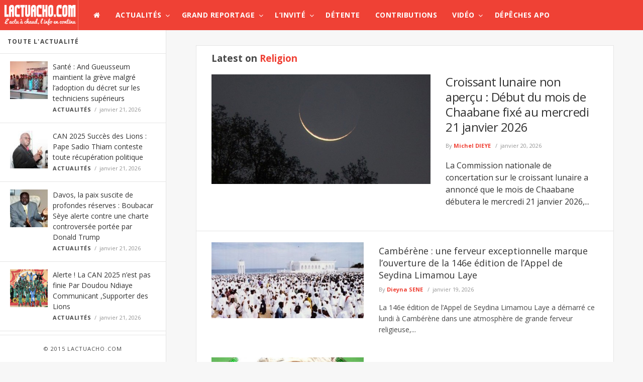

--- FILE ---
content_type: text/html; charset=UTF-8
request_url: https://www.lactuacho.com/category/religion/
body_size: 21273
content:
<!doctype html>
<!--[if lt IE 7]> <html class="no-js lt-ie9 lt-ie8 lt-ie7" lang="fr-FR"> <![endif]-->
<!--[if IE 7]>    <html class="no-js lt-ie9 lt-ie8" lang="fr-FR"> <![endif]-->
<!--[if IE 8]>    <html class="no-js lt-ie9" lang="fr-FR"> <![endif]-->
<!--[if IE 9]>    <html class="no-js lt-ie10" lang="fr-FR"> <![endif]-->
<!--[if gt IE 8]><!--> <html class="no-js" lang="fr-FR"> <!--<![endif]-->
<head>
    <meta http-equiv="Content-Type" content="text/html; charset=UTF-8"/>
    <meta name='viewport' content='width=device-width, initial-scale=1, maximum-scale=1, user-scalable=yes'/>
    <link rel="profile" href="http://gmpg.org/xfn/11"/>
    <link rel="pingback" href="https://www.lactuacho.com/xmlrpc.php"/>
    <title>Religion &#8211; LACTUACHO.COM</title>
<link rel="shortcut icon" type="image/x-icon" href="https://www.lactuacho.com/wp-content/uploads/2015/03/xfavicon.png.pagespeed.ic.N-SQTCfO3r.webp"/><link rel="apple-touch-icon" href="http://www.lactuacho.com/wp-content/themes/jmagz-themes/public/img/appleicon.png"/> <link rel="apple-touch-icon" sizes="120x120" href="http://www.lactuacho.com/wp-content/themes/jmagz-themes/public/img/appleicon.png"/> <link rel="apple-touch-icon" sizes="72x72" href="http://www.lactuacho.com/wp-content/themes/jmagz-themes/public/img/appleicon.png"/> <link rel="apple-touch-icon" sizes="144x144" href="http://www.lactuacho.com/wp-content/themes/jmagz-themes/public/img/appleicon.png"/> <meta name='robots' content='max-image-preview:large'/>
<link rel='dns-prefetch' href='//fonts.googleapis.com'/>
<link rel="alternate" type="application/rss+xml" title="LACTUACHO.COM &raquo; Flux" href="https://www.lactuacho.com/feed/"/>
<script type="text/javascript" id="wpp-js" src="https://www.lactuacho.com/wp-content/plugins/wordpress-popular-posts/assets/js/wpp.min.js,qver=7.3.6.pagespeed.ce.NVQQm5FpAo.js" data-sampling="0" data-sampling-rate="100" data-api-url="https://www.lactuacho.com/wp-json/wordpress-popular-posts" data-post-id="0" data-token="c9283b4b5d" data-lang="0" data-debug="0"></script>
<style id='wp-img-auto-sizes-contain-inline-css' type='text/css'>img:is([sizes=auto i],[sizes^="auto," i]){contain-intrinsic-size:3000px 1500px}</style>
<style id='wp-emoji-styles-inline-css' type='text/css'>img.wp-smiley,img.emoji{display:inline!important;border:none!important;box-shadow:none!important;height:1em!important;width:1em!important;margin:0 .07em!important;vertical-align:-.1em!important;background:none!important;padding:0!important}</style>
<style id='wp-block-library-inline-css' type='text/css'>:root{--wp-block-synced-color:#7a00df;--wp-block-synced-color--rgb:122 , 0 , 223;--wp-bound-block-color:var(--wp-block-synced-color);--wp-editor-canvas-background:#ddd;--wp-admin-theme-color:#007cba;--wp-admin-theme-color--rgb:0 , 124 , 186;--wp-admin-theme-color-darker-10:#006ba1;--wp-admin-theme-color-darker-10--rgb:0 , 107 , 160.5;--wp-admin-theme-color-darker-20:#005a87;--wp-admin-theme-color-darker-20--rgb:0 , 90 , 135;--wp-admin-border-width-focus:2px}@media (min-resolution:192dpi){:root{--wp-admin-border-width-focus:1.5px}}.wp-element-button{cursor:pointer}:root .has-very-light-gray-background-color{background-color:#eee}:root .has-very-dark-gray-background-color{background-color:#313131}:root .has-very-light-gray-color{color:#eee}:root .has-very-dark-gray-color{color:#313131}:root .has-vivid-green-cyan-to-vivid-cyan-blue-gradient-background{background:linear-gradient(135deg,#00d084,#0693e3)}:root .has-purple-crush-gradient-background{background:linear-gradient(135deg,#34e2e4,#4721fb 50%,#ab1dfe)}:root .has-hazy-dawn-gradient-background{background:linear-gradient(135deg,#faaca8,#dad0ec)}:root .has-subdued-olive-gradient-background{background:linear-gradient(135deg,#fafae1,#67a671)}:root .has-atomic-cream-gradient-background{background:linear-gradient(135deg,#fdd79a,#004a59)}:root .has-nightshade-gradient-background{background:linear-gradient(135deg,#330968,#31cdcf)}:root .has-midnight-gradient-background{background:linear-gradient(135deg,#020381,#2874fc)}:root{--wp--preset--font-size--normal:16px;--wp--preset--font-size--huge:42px}.has-regular-font-size{font-size:1em}.has-larger-font-size{font-size:2.625em}.has-normal-font-size{font-size:var(--wp--preset--font-size--normal)}.has-huge-font-size{font-size:var(--wp--preset--font-size--huge)}.has-text-align-center{text-align:center}.has-text-align-left{text-align:left}.has-text-align-right{text-align:right}.has-fit-text{white-space:nowrap!important}#end-resizable-editor-section{display:none}.aligncenter{clear:both}.items-justified-left{justify-content:flex-start}.items-justified-center{justify-content:center}.items-justified-right{justify-content:flex-end}.items-justified-space-between{justify-content:space-between}.screen-reader-text{border:0;clip-path:inset(50%);height:1px;margin:-1px;overflow:hidden;padding:0;position:absolute;width:1px;word-wrap:normal!important}.screen-reader-text:focus{background-color:#ddd;clip-path:none;color:#444;display:block;font-size:1em;height:auto;left:5px;line-height:normal;padding:15px 23px 14px;text-decoration:none;top:5px;width:auto;z-index:100000}html :where(.has-border-color){border-style:solid}html :where([style*=border-top-color]){border-top-style:solid}html :where([style*=border-right-color]){border-right-style:solid}html :where([style*=border-bottom-color]){border-bottom-style:solid}html :where([style*=border-left-color]){border-left-style:solid}html :where([style*=border-width]){border-style:solid}html :where([style*=border-top-width]){border-top-style:solid}html :where([style*=border-right-width]){border-right-style:solid}html :where([style*=border-bottom-width]){border-bottom-style:solid}html :where([style*=border-left-width]){border-left-style:solid}html :where(img[class*=wp-image-]){height:auto;max-width:100%}:where(figure){margin:0 0 1em}html :where(.is-position-sticky){--wp-admin--admin-bar--position-offset:var(--wp-admin--admin-bar--height,0)}@media screen and (max-width:600px){html :where(.is-position-sticky){--wp-admin--admin-bar--position-offset:0}}</style><style id='global-styles-inline-css' type='text/css'>:root{--wp--preset--aspect-ratio--square:1;--wp--preset--aspect-ratio--4-3: 4/3;--wp--preset--aspect-ratio--3-4: 3/4;--wp--preset--aspect-ratio--3-2: 3/2;--wp--preset--aspect-ratio--2-3: 2/3;--wp--preset--aspect-ratio--16-9: 16/9;--wp--preset--aspect-ratio--9-16: 9/16;--wp--preset--color--black:#000;--wp--preset--color--cyan-bluish-gray:#abb8c3;--wp--preset--color--white:#fff;--wp--preset--color--pale-pink:#f78da7;--wp--preset--color--vivid-red:#cf2e2e;--wp--preset--color--luminous-vivid-orange:#ff6900;--wp--preset--color--luminous-vivid-amber:#fcb900;--wp--preset--color--light-green-cyan:#7bdcb5;--wp--preset--color--vivid-green-cyan:#00d084;--wp--preset--color--pale-cyan-blue:#8ed1fc;--wp--preset--color--vivid-cyan-blue:#0693e3;--wp--preset--color--vivid-purple:#9b51e0;--wp--preset--color--strong-magenta:#a156b4;--wp--preset--color--light-grayish-magenta:#d0a5db;--wp--preset--color--very-light-gray:#eee;--wp--preset--color--very-dark-gray:#444;--wp--preset--gradient--vivid-cyan-blue-to-vivid-purple:linear-gradient(135deg,#0693e3 0%,#9b51e0 100%);--wp--preset--gradient--light-green-cyan-to-vivid-green-cyan:linear-gradient(135deg,#7adcb4 0%,#00d082 100%);--wp--preset--gradient--luminous-vivid-amber-to-luminous-vivid-orange:linear-gradient(135deg,#fcb900 0%,#ff6900 100%);--wp--preset--gradient--luminous-vivid-orange-to-vivid-red:linear-gradient(135deg,#ff6900 0%,#cf2e2e 100%);--wp--preset--gradient--very-light-gray-to-cyan-bluish-gray:linear-gradient(135deg,#eee 0%,#a9b8c3 100%);--wp--preset--gradient--cool-to-warm-spectrum:linear-gradient(135deg,#4aeadc 0%,#9778d1 20%,#cf2aba 40%,#ee2c82 60%,#fb6962 80%,#fef84c 100%);--wp--preset--gradient--blush-light-purple:linear-gradient(135deg,#ffceec 0%,#9896f0 100%);--wp--preset--gradient--blush-bordeaux:linear-gradient(135deg,#fecda5 0%,#fe2d2d 50%,#6b003e 100%);--wp--preset--gradient--luminous-dusk:linear-gradient(135deg,#ffcb70 0%,#c751c0 50%,#4158d0 100%);--wp--preset--gradient--pale-ocean:linear-gradient(135deg,#fff5cb 0%,#b6e3d4 50%,#33a7b5 100%);--wp--preset--gradient--electric-grass:linear-gradient(135deg,#caf880 0%,#71ce7e 100%);--wp--preset--gradient--midnight:linear-gradient(135deg,#020381 0%,#2874fc 100%);--wp--preset--font-size--small:13px;--wp--preset--font-size--medium:20px;--wp--preset--font-size--large:36px;--wp--preset--font-size--x-large:42px;--wp--preset--spacing--20:.44rem;--wp--preset--spacing--30:.67rem;--wp--preset--spacing--40:1rem;--wp--preset--spacing--50:1.5rem;--wp--preset--spacing--60:2.25rem;--wp--preset--spacing--70:3.38rem;--wp--preset--spacing--80:5.06rem;--wp--preset--shadow--natural:6px 6px 9px rgba(0,0,0,.2);--wp--preset--shadow--deep:12px 12px 50px rgba(0,0,0,.4);--wp--preset--shadow--sharp:6px 6px 0 rgba(0,0,0,.2);--wp--preset--shadow--outlined:6px 6px 0 -3px #fff , 6px 6px #000;--wp--preset--shadow--crisp:6px 6px 0 #000}:where(.is-layout-flex){gap:.5em}:where(.is-layout-grid){gap:.5em}body .is-layout-flex{display:flex}.is-layout-flex{flex-wrap:wrap;align-items:center}.is-layout-flex > :is(*, div){margin:0}body .is-layout-grid{display:grid}.is-layout-grid > :is(*, div){margin:0}:where(.wp-block-columns.is-layout-flex){gap:2em}:where(.wp-block-columns.is-layout-grid){gap:2em}:where(.wp-block-post-template.is-layout-flex){gap:1.25em}:where(.wp-block-post-template.is-layout-grid){gap:1.25em}.has-black-color{color:var(--wp--preset--color--black)!important}.has-cyan-bluish-gray-color{color:var(--wp--preset--color--cyan-bluish-gray)!important}.has-white-color{color:var(--wp--preset--color--white)!important}.has-pale-pink-color{color:var(--wp--preset--color--pale-pink)!important}.has-vivid-red-color{color:var(--wp--preset--color--vivid-red)!important}.has-luminous-vivid-orange-color{color:var(--wp--preset--color--luminous-vivid-orange)!important}.has-luminous-vivid-amber-color{color:var(--wp--preset--color--luminous-vivid-amber)!important}.has-light-green-cyan-color{color:var(--wp--preset--color--light-green-cyan)!important}.has-vivid-green-cyan-color{color:var(--wp--preset--color--vivid-green-cyan)!important}.has-pale-cyan-blue-color{color:var(--wp--preset--color--pale-cyan-blue)!important}.has-vivid-cyan-blue-color{color:var(--wp--preset--color--vivid-cyan-blue)!important}.has-vivid-purple-color{color:var(--wp--preset--color--vivid-purple)!important}.has-black-background-color{background-color:var(--wp--preset--color--black)!important}.has-cyan-bluish-gray-background-color{background-color:var(--wp--preset--color--cyan-bluish-gray)!important}.has-white-background-color{background-color:var(--wp--preset--color--white)!important}.has-pale-pink-background-color{background-color:var(--wp--preset--color--pale-pink)!important}.has-vivid-red-background-color{background-color:var(--wp--preset--color--vivid-red)!important}.has-luminous-vivid-orange-background-color{background-color:var(--wp--preset--color--luminous-vivid-orange)!important}.has-luminous-vivid-amber-background-color{background-color:var(--wp--preset--color--luminous-vivid-amber)!important}.has-light-green-cyan-background-color{background-color:var(--wp--preset--color--light-green-cyan)!important}.has-vivid-green-cyan-background-color{background-color:var(--wp--preset--color--vivid-green-cyan)!important}.has-pale-cyan-blue-background-color{background-color:var(--wp--preset--color--pale-cyan-blue)!important}.has-vivid-cyan-blue-background-color{background-color:var(--wp--preset--color--vivid-cyan-blue)!important}.has-vivid-purple-background-color{background-color:var(--wp--preset--color--vivid-purple)!important}.has-black-border-color{border-color:var(--wp--preset--color--black)!important}.has-cyan-bluish-gray-border-color{border-color:var(--wp--preset--color--cyan-bluish-gray)!important}.has-white-border-color{border-color:var(--wp--preset--color--white)!important}.has-pale-pink-border-color{border-color:var(--wp--preset--color--pale-pink)!important}.has-vivid-red-border-color{border-color:var(--wp--preset--color--vivid-red)!important}.has-luminous-vivid-orange-border-color{border-color:var(--wp--preset--color--luminous-vivid-orange)!important}.has-luminous-vivid-amber-border-color{border-color:var(--wp--preset--color--luminous-vivid-amber)!important}.has-light-green-cyan-border-color{border-color:var(--wp--preset--color--light-green-cyan)!important}.has-vivid-green-cyan-border-color{border-color:var(--wp--preset--color--vivid-green-cyan)!important}.has-pale-cyan-blue-border-color{border-color:var(--wp--preset--color--pale-cyan-blue)!important}.has-vivid-cyan-blue-border-color{border-color:var(--wp--preset--color--vivid-cyan-blue)!important}.has-vivid-purple-border-color{border-color:var(--wp--preset--color--vivid-purple)!important}.has-vivid-cyan-blue-to-vivid-purple-gradient-background{background:var(--wp--preset--gradient--vivid-cyan-blue-to-vivid-purple)!important}.has-light-green-cyan-to-vivid-green-cyan-gradient-background{background:var(--wp--preset--gradient--light-green-cyan-to-vivid-green-cyan)!important}.has-luminous-vivid-amber-to-luminous-vivid-orange-gradient-background{background:var(--wp--preset--gradient--luminous-vivid-amber-to-luminous-vivid-orange)!important}.has-luminous-vivid-orange-to-vivid-red-gradient-background{background:var(--wp--preset--gradient--luminous-vivid-orange-to-vivid-red)!important}.has-very-light-gray-to-cyan-bluish-gray-gradient-background{background:var(--wp--preset--gradient--very-light-gray-to-cyan-bluish-gray)!important}.has-cool-to-warm-spectrum-gradient-background{background:var(--wp--preset--gradient--cool-to-warm-spectrum)!important}.has-blush-light-purple-gradient-background{background:var(--wp--preset--gradient--blush-light-purple)!important}.has-blush-bordeaux-gradient-background{background:var(--wp--preset--gradient--blush-bordeaux)!important}.has-luminous-dusk-gradient-background{background:var(--wp--preset--gradient--luminous-dusk)!important}.has-pale-ocean-gradient-background{background:var(--wp--preset--gradient--pale-ocean)!important}.has-electric-grass-gradient-background{background:var(--wp--preset--gradient--electric-grass)!important}.has-midnight-gradient-background{background:var(--wp--preset--gradient--midnight)!important}.has-small-font-size{font-size:var(--wp--preset--font-size--small)!important}.has-medium-font-size{font-size:var(--wp--preset--font-size--medium)!important}.has-large-font-size{font-size:var(--wp--preset--font-size--large)!important}.has-x-large-font-size{font-size:var(--wp--preset--font-size--x-large)!important}</style>

<style id='classic-theme-styles-inline-css' type='text/css'>.wp-block-button__link{color:#fff;background-color:#32373c;border-radius:9999px;box-shadow:none;text-decoration:none;padding:calc(.667em + 2px) calc(1.333em + 2px);font-size:1.125em}.wp-block-file__button{background:#32373c;color:#fff;text-decoration:none}</style>
<link rel='stylesheet' id='bbp-default-css' href='https://www.lactuacho.com/wp-content/plugins/bbpress/templates/default/css/bbpress.min.css,qver=2.6.14.pagespeed.ce.I-J3Hk1tk5.css' type='text/css' media='all'/>
<style id='cm-frontend-css' media='all'>.constellation{position:relative}.constellation>.menu-item{position:static}.constellation .menu-item:hover .dropdown-menu{visibility:visible}.constellation .dropdown-menu{display:block;visibility:hidden;position:absolute;left:auto;top:45px;left:0;border:none;z-index:1000;margin:0;padding:3px 0 0 0;background:#333;color:#fff}.constellation .dropdown.open .dropdown-menu{visibility:visible}.constellation .dropdown-menu>ul{left:0;top:0;float:left;padding:0;margin:0;width:200px;overflow:visible;clip:auto}.constellation .dropdown-menu.full-width{display:table;width:100%}.constellation-widget{display:table-cell;padding:5px}</style>
<link rel='stylesheet' id='contact-form-7-css' href='https://www.lactuacho.com/wp-content/plugins/contact-form-7/includes/css/A.styles.css,qver=6.1.4.pagespeed.cf.bY4dTi-wnh.css' type='text/css' media='all'/>
<link rel='stylesheet' id='rs-plugin-settings-css' href='https://www.lactuacho.com/wp-content/plugins/revslider/public/assets/css/A.rs6.css,qver=6.0.5.pagespeed.cf.5RNvmKGHe0.css' type='text/css' media='all'/>
<style id='rs-plugin-settings-inline-css' type='text/css'>.tp-caption a{color:#ff7302;text-shadow:none;-webkit-transition:all .2s ease-out;-moz-transition:all .2s ease-out;-o-transition:all .2s ease-out;-ms-transition:all .2s ease-out}.tp-caption a:hover{color:#ffa902}</style>
<style id='math-captcha-frontend-css' media='all'>.math-captcha-form{display:block;float:none;clear:both}.login form .math-captcha-form span{display:inline-block;margin-bottom:16px}input[type="text"].mc-input{display:inline-block;width:60px!important;vertical-align:middle;margin-bottom:0}</style>
<style id='wordpress-popular-posts-css-css' media='all'>.wpp-no-data{}.wpp-list{}.wpp-list li{overflow:hidden;float:none;clear:both;margin-bottom:1rem}.wpp-list li:last-of-type{margin-bottom:0}.wpp-list li.current{}.wpp-thumbnail{display:inline;float:left;margin:0 1rem 0 0;border:none}.wpp_def_no_src{object-fit:contain}.wpp-post-title{}.wpp-excerpt{}.wpp-excerpt:empty{display:none}.wpp-meta,.post-stats{display:block;font-size:.8em}.wpp-meta:empty,.post-stats:empty{display:none}.wpp-comments{}.wpp-views{}.wpp-author{}.wpp-date{}.wpp-category{}.wpp-rating{}</style>
<link rel='stylesheet' id='jeg_font-css' href='https://fonts.googleapis.com/css?family=Open+Sans:400,700,400italic,700italic%7CLora:400,400italic' type='text/css' media='all'/>
<link rel='stylesheet' id='mediaelement-css' href='https://www.lactuacho.com/wp-includes/js/mediaelement/mediaelementplayer-legacy.min.css,qver=4.2.17.pagespeed.ce.Kw3X7s6gO0.css' type='text/css' media='all'/>
<link rel='stylesheet' id='wp-mediaelement-css' href='https://www.lactuacho.com/wp-includes/js/mediaelement/wp-mediaelement.min.css,qver=6.9.pagespeed.ce.6pWCdrfeRU.css' type='text/css' media='all'/>
<link rel='stylesheet' id='jeg-style-css' href='https://www.lactuacho.com/wp-content/themes/jmagz-themes/A.style.css,qver=1.7.pagespeed.cf.7jlAX_ORt-.css' type='text/css' media='all'/>
<link rel='stylesheet' id='jeg-fontawesome-css' href='https://www.lactuacho.com/wp-content/themes/jmagz-themes/public/css/fonticons/A.font-awesome.min.css,qver=1.7.pagespeed.cf.cb4OVbhQwW.css' type='text/css' media='all'/>
<link rel='stylesheet' id='jeg-chosen-css' href='https://www.lactuacho.com/wp-content/themes/jmagz-themes/public/css/chosen/A.chosen.css,qver=1.7.pagespeed.cf.c2jNb2vQy0.css' type='text/css' media='all'/>
<link rel='stylesheet' id='jeg-responsive-css' href='https://www.lactuacho.com/wp-content/themes/jmagz-themes/public/css/A.responsive.css,qver=1.7.pagespeed.cf.4GRpGgL1E7.css' type='text/css' media='all'/>
<style id='jeg-scrollpane-css' media='all'>.jspContainer{overflow:hidden;position:relative}.jspPane{position:absolute;width:100%!important}.jspVerticalBar{position:absolute;top:0;right:0;width:8px;height:100%;background:transparent}.jspDrag{opacity:0;-webkit-transition:opacity .3s ease .3s;-o-transition:opacity .3s ease .3s;transition:opacity .3s ease .3s}.jspContainer:hover .jspDrag{opacity:1;-webkit-transition:opacity .1s ease 0s;-o-transition:opacity .1s ease 0s;transition:opacity .1s ease 0s}.jspHorizontalBar{position:absolute;bottom:0;left:0;width:100%;height:16px;background:red}.jspCap{display:none}.jspHorizontalBar .jspCap{float:left}.jspTrack{background:transparent;position:relative}.jspDrag{background:#ababab;position:relative;top:0;left:-3px;cursor:pointer;border-radius:5px}.jspHorizontalBar .jspTrack,.jspHorizontalBar .jspDrag{float:left;height:100%}.jspArrow{background:#50506d;text-indent:-20000px;display:block;cursor:pointer;padding:0;margin:0}.jspArrow.jspDisabled{cursor:default;background:#80808d}.jspVerticalBar .jspArrow{height:16px}.jspHorizontalBar .jspArrow{width:9px;float:left;height:100%}.jspVerticalBar .jspArrow:focus{outline:none}.jspCorner{background:#eeeef4;float:left;height:100%}* html .jspCorner{margin:0 -3px 0 0}</style>
<link rel='stylesheet' id='jeg-magnific-css' href='https://www.lactuacho.com/wp-content/themes/jmagz-themes/public/css/A.magnific-popup.css,qver=1.7.pagespeed.cf.SIRzGt1sqV.css' type='text/css' media='all'/>
<style id='jeg-carousel-css' media='all'>.owl-carousel .owl-wrapper:after{content:".";display:block;clear:both;visibility:hidden;line-height:0;height:0}.owl-carousel{display:none;position:relative;width:100%;-ms-touch-action:pan-y}.owl-carousel .owl-wrapper{display:none;position:relative;-webkit-transform:translate3d(0,0,0)}.owl-carousel .owl-wrapper-outer{overflow:hidden;position:relative;width:100%}.owl-carousel .owl-wrapper-outer.autoHeight{-webkit-transition:height 500ms ease-in-out;-moz-transition:height 500ms ease-in-out;-ms-transition:height 500ms ease-in-out;-o-transition:height 500ms ease-in-out;transition:height 500ms ease-in-out}.owl-carousel .owl-item{float:left}.owl-controls .owl-page,.owl-controls .owl-buttons div{cursor:pointer}.owl-controls{-webkit-user-select:none;-khtml-user-select:none;-moz-user-select:none;-ms-user-select:none;user-select:none;-webkit-tap-highlight-color:rgba(0,0,0,0)}.grabbing{cursor:url(/wp-content/themes/jmagz-themes/public/js/owl-carousel/xgrabbing.png.pagespeed.ic.gP-sVXK61f.webp) 8 8 , move}.owl-carousel .owl-wrapper,.owl-carousel .owl-item{-webkit-backface-visibility:hidden;-moz-backface-visibility:hidden;-ms-backface-visibility:hidden;-webkit-transform:translate3d(0,0,0);-moz-transform:translate3d(0,0,0);-ms-transform:translate3d(0,0,0)}</style>
<style id='jeg-additional-style-css' media='all'>@font-face{font-family:jkreativ;src:url(/wp-content/themes/jmagz-themes/public/jkreativ-icon/fonts/jkreativ.eot?z1yfiv);src:url(/wp-content/themes/jmagz-themes/public/jkreativ-icon/fonts/jkreativ.eot?#iefixz1yfiv) format('embedded-opentype'),url(/wp-content/themes/jmagz-themes/public/jkreativ-icon/fonts/jkreativ.woff?z1yfiv) format('woff'),url(/wp-content/themes/jmagz-themes/public/jkreativ-icon/fonts/jkreativ.ttf?z1yfiv) format('truetype'),url(/wp-content/themes/jmagz-themes/public/jkreativ-icon/fonts/jkreativ.svg?z1yfiv#jkreativ) format('svg');font-weight:400;font-style:normal}[class*=" icon-"],[class^=icon-]{font-family:jkreativ;speak:none;font-style:normal;font-weight:400;font-variant:normal;text-transform:none;line-height:1;-webkit-font-smoothing:antialiased;-moz-osx-font-smoothing:grayscale}.icon-500px:before{content:"\e601"}.icon-500px-2:before{content:"\e600"}</style>
<style id='jeg-additional-style-inline-css' type='text/css'>#navbar,.header-style-1 .logo,.top-search [name="s"]{height:60px}header ul.menu>li>a,.top-socials li,.top-search-toggle,.top-search [name="s"]{line-height:60px}.logo img{margin-left:5px;margin-top:0;margin-right:0;margin-bottom:0}#top{background-color:#d33}#top{height:170px}#main{background-position:center center}@media only screen and (min-width:320px) and (max-width:1024px){.mobile-toggle,#navbar,.header-style-1 .logo,.top-search [name="s"]{height:60px;line-height:60px}}#top{height:auto}.header-style-2 .logo img{min-height:110px}.article-content p{text-align:justify}</style>
<script type="text/javascript" src="https://www.lactuacho.com/wp-includes/js/jquery/jquery.min.js,qver=3.7.1.pagespeed.jm.PoWN7KAtLT.js" id="jquery-core-js"></script>
<script type="text/javascript" src="https://www.lactuacho.com/wp-includes/js/jquery/jquery-migrate.min.js,qver=3.4.1.pagespeed.jm.bhhu-RahTI.js" id="jquery-migrate-js"></script>
<script type="text/javascript" src="https://www.lactuacho.com/wp-content/plugins/revslider/public/assets/js/revolution.tools.min.js,qver=6.0.pagespeed.jm.xGFHiH57bM.js" id="tp-tools-js"></script>
<script type="text/javascript" src="https://www.lactuacho.com/wp-content/plugins/revslider/public/assets/js/rs6.min.js?ver=6.0.5" id="revmin-js"></script>
<link rel="https://api.w.org/" href="https://www.lactuacho.com/wp-json/"/><link rel="alternate" title="JSON" type="application/json" href="https://www.lactuacho.com/wp-json/wp/v2/categories/39029"/><link rel="EditURI" type="application/rsd+xml" title="RSD" href="https://www.lactuacho.com/xmlrpc.php?rsd"/>
<meta name="generator" content="WordPress 6.9"/>
<script src="//ced.sascdn.com/tag/2136/smart.js" type="text/javascript" async></script>
<script type="text/javascript">var sas=sas||{};sas.cmd=sas.cmd||[];sas.cmd.push(function(){sas.setup({networkid:2136,domain:"//www3.smartadserver.com",async:true});});</script>            <style id="wpp-loading-animation-styles">@-webkit-keyframes bgslide{from{background-position-x:0}to{background-position-x:-200%}}@keyframes bgslide{from{background-position-x:0}to{background-position-x:-200%}}.wpp-widget-block-placeholder,.wpp-shortcode-placeholder{margin:0 auto;width:60px;height:3px;background:#dd3737;background:linear-gradient(90deg,#dd3737 0%,#571313 10%,#dd3737 100%);background-size:200% auto;border-radius:3px;-webkit-animation:bgslide 1s infinite linear;animation:bgslide 1s infinite linear}</style>
            <meta name="generator" content="Powered by Visual Composer - drag and drop page builder for WordPress."/>
<!--[if IE 8]><link rel="stylesheet" type="text/css" href="https://www.lactuacho.com/wp-content/plugins/js_composer/assets/css/vc-ie8.css" media="screen"><![endif]--><meta name="generator" content="Powered by Slider Revolution 6.0.5 - responsive, Mobile-Friendly Slider Plugin for WordPress with comfortable drag and drop interface."/>
<script type="text/javascript">function setREVStartSize(a){try{var b,c=document.getElementById(a.c).parentNode.offsetWidth;if(c=0===c||isNaN(c)?window.innerWidth:c,a.tabw=void 0===a.tabw?0:parseInt(a.tabw),a.thumbw=void 0===a.thumbw?0:parseInt(a.thumbw),a.tabh=void 0===a.tabh?0:parseInt(a.tabh),a.thumbh=void 0===a.thumbh?0:parseInt(a.thumbh),a.tabhide=void 0===a.tabhide?0:parseInt(a.tabhide),a.thumbhide=void 0===a.thumbhide?0:parseInt(a.thumbhide),a.mh=void 0===a.mh||""==a.mh?0:a.mh,"fullscreen"===a.layout||"fullscreen"===a.l)b=Math.max(a.mh,window.innerHeight);else{for(var d in a.gw=Array.isArray(a.gw)?a.gw:[a.gw],a.rl)(void 0===a.gw[d]||0===a.gw[d])&&(a.gw[d]=a.gw[d-1]);for(var d in a.gh=void 0===a.el||""===a.el||Array.isArray(a.el)&&0==a.el.length?a.gh:a.el,a.gh=Array.isArray(a.gh)?a.gh:[a.gh],a.rl)(void 0===a.gh[d]||0===a.gh[d])&&(a.gh[d]=a.gh[d-1]);var e,f=Array(a.rl.length),g=0;for(var d in a.tabw=a.tabhide>=c?0:a.tabw,a.thumbw=a.thumbhide>=c?0:a.thumbw,a.tabh=a.tabhide>=c?0:a.tabh,a.thumbh=a.thumbhide>=c?0:a.thumbh,a.rl)f[d]=a.rl[d]<window.innerWidth?0:a.rl[d];for(var d in e=f[0],f)e>f[d]&&0<f[d]&&(e=f[d],g=d);var h=c>a.gw[g]+a.tabw+a.thumbw?1:(c-(a.tabw+a.thumbw))/a.gw[g];b=a.gh[g]*h+(a.tabh+a.thumbh)}void 0===window.rs_init_css&&(window.rs_init_css=document.head.appendChild(document.createElement("style"))),document.getElementById(a.c).height=b,window.rs_init_css.innerHTML+="#"+a.c+"_wrapper { height: "+b+"px }"}catch(a){console.log("Failure at Presize of Slider:"+a)}};</script>
</head>
<body class="archive category category-religion category-39029 wp-theme-jmagz-themes jmagz wpb-js-composer js-comp-ver-4.4.2 vc_responsive">
<nav id="mobile-menu" role="navigation">
    <section class="mobile-menu-container">
        <section class="mobile-search">
            <form method="get" class="search-form" action="https://www.lactuacho.com/">
    <input type="text" autocomplete="off" name="s" placeholder="Type and Enter to Search">
    <button type="submit" name="button"><i data-loading="fa fa-spinner fa-spin" data-normal="fa fa-search" class="fa fa-search"></i></button>
</form>
        </section>
            </section>
</nav><header class="header-style-1">
    <div id="navbar">
                <a href="#" class="mobile-toggle sidebar-toggle"><i class="fa fa-newspaper-o"></i></a>
                <a href="https://www.lactuacho.com" class="logo"><img src="[data-uri]" data-at2x="https://www.lactuacho.com/wp-content/uploads/2015/03/logo1.png" alt=&#039;L&#039;Actu à chaud, L&#039;Info en continu&#039;></a>
        <a href="https://www.lactuacho.com" class="mobile-logo"><img src="[data-uri]" data-at2x="https://www.lactuacho.com/wp-content/uploads/2015/03/logo1.png" alt=&#039;L&#039;Actu à chaud, L&#039;Info en continu&#039;></a>
        <nav class="main-nav">
            <ul class="menu">
    <li class="home "><a href="https://www.lactuacho.com"><i class="fa fa-home"></i></a></li>
    <li id="menu-item-2387" class="menu-item menu-item-type-taxonomy menu-item-object-category menu-item-2387 bgnav mega-menu"><a href="https://www.lactuacho.com/category/actualites/">Actualités</a><div class='sub-menu'>
                    <div class='newsfeed clearfix'>
                        <ul class='newsfeed-categories'>
                            <li data-menu-category-id='302' class='newsfeed-heading active'><a href='https://www.lactuacho.com/category/actualites/'>Recent News</a></li><li data-menu-category-id='8' class=''>
                        <a href='https://www.lactuacho.com/category/actualites/economie/'>Economie</a>
                    </li><li data-menu-category-id='10' class=''>
                        <a href='https://www.lactuacho.com/category/actualites/international/'>International</a>
                    </li><li data-menu-category-id='26' class=''>
                        <a href='https://www.lactuacho.com/category/actualites/people/'>People</a>
                    </li><li data-menu-category-id='7' class=''>
                        <a href='https://www.lactuacho.com/category/actualites/politique/'>Politique</a>
                    </li><li data-menu-category-id='9' class=''>
                        <a href='https://www.lactuacho.com/category/actualites/societe/'>Société</a>
                    </li><li data-menu-category-id='25' class=''>
                        <a href='https://www.lactuacho.com/category/actualites/sports/'>Sports</a>
                    </li>
                        </ul>
                        <div class='newsfeed-posts'>

                            <div class='newsfeed-overlay'>
                                <div class='jpreloader preloader'>
                                    <span></span><span></span><span></span><span></span><span></span>
                                </div>
                            </div>
                        </div>
                    </div>
                </div></li>
<li id="menu-item-411" class="menu-item menu-item-type-taxonomy menu-item-object-category menu-item-411 bgnav mega-menu"><a href="https://www.lactuacho.com/category/grand-reportage/">Grand Reportage</a><div class='sub-menu'>
                    <div class='newsfeed clearfix'>
                        <ul class='newsfeed-categories'>
                            <li data-menu-category-id='11' class='newsfeed-heading active'><a href='https://www.lactuacho.com/category/grand-reportage/'>Recent News</a></li>
                        </ul>
                        <div class='newsfeed-posts'>

                            <div class='newsfeed-overlay'>
                                <div class='jpreloader preloader'>
                                    <span></span><span></span><span></span><span></span><span></span>
                                </div>
                            </div>
                        </div>
                    </div>
                </div></li>
<li id="menu-item-425" class="menu-item menu-item-type-taxonomy menu-item-object-category menu-item-425 bgnav mega-menu"><a href="https://www.lactuacho.com/category/linvite/">L&rsquo;invité</a><div class='sub-menu'>
                    <div class='newsfeed clearfix'>
                        <ul class='newsfeed-categories'>
                            <li data-menu-category-id='75' class='newsfeed-heading active'><a href='https://www.lactuacho.com/category/linvite/'>Recent News</a></li>
                        </ul>
                        <div class='newsfeed-posts'>

                            <div class='newsfeed-overlay'>
                                <div class='jpreloader preloader'>
                                    <span></span><span></span><span></span><span></span><span></span>
                                </div>
                            </div>
                        </div>
                    </div>
                </div></li>
<li id="menu-item-2389" class="menu-item menu-item-type-taxonomy menu-item-object-category menu-item-2389 bgnav"><a href="https://www.lactuacho.com/category/detente/">Détente</a></li>
<li id="menu-item-2388" class="menu-item menu-item-type-taxonomy menu-item-object-category menu-item-2388 bgnav"><a href="https://www.lactuacho.com/category/contributions/">Contributions</a></li>
<li id="menu-item-2402" class="menu-item menu-item-type-taxonomy menu-item-object-category menu-item-2402 bgnav mega-menu"><a href="https://www.lactuacho.com/category/video/">Vidéo</a><div class='sub-menu'>
                    <div class='newsfeed clearfix'>
                        <ul class='newsfeed-categories'>
                            <li data-menu-category-id='962' class='newsfeed-heading active'><a href='https://www.lactuacho.com/category/video/'>Recent News</a></li>
                        </ul>
                        <div class='newsfeed-posts'>

                            <div class='newsfeed-overlay'>
                                <div class='jpreloader preloader'>
                                    <span></span><span></span><span></span><span></span><span></span>
                                </div>
                            </div>
                        </div>
                    </div>
                </div></li>
<li id="menu-item-23375" class="menu-item menu-item-type-post_type menu-item-object-post menu-item-23375 bgnav"><a href="https://www.lactuacho.com/depeches-apo/">Dépêches APO</a></li>
</ul>            <div class="right-nav">

    
        <ul class="top-socials">
            </ul>
    
    </div>
        </nav>
        <a href="#" class="mobile-toggle menu-toggle"><i class="fa fa-navicon"></i></a>
    </div>
</header><aside id="sidebar">
    <section class="sidebar-posts">
        <div class="sidebar-post-wrapper">
            <h2 class="sidebar-heading">Toute l'actualité</h2>
            <div class=' sidebar-post-item clearfix ' data-id='82725'>
                    <figure class="thumb  ">
                <a href="https://www.lactuacho.com/sante-and-gueusseum-maintient-la-greve-malgre-ladoption-du-decret-sur-les-techniciens-superieurs/" class="ajax">
                    <img class='lazyOwl unveil' src='[data-uri]' data-src='https://www.lactuacho.com/wp-content/uploads/2021/04/And-Gueusseum-75x75.jpeg' alt='Santé : And Gueusseum maintient la grève malgré l’adoption du décret sur les techniciens supérieurs'>
                </a>
            </figure>
                    <div class='content'>
                        <h3 class='post-title'><a class='ajax' href='https://www.lactuacho.com/sante-and-gueusseum-maintient-la-greve-malgre-ladoption-du-decret-sur-les-techniciens-superieurs/'>Santé : And Gueusseum maintient la grève malgré l’adoption du décret sur les techniciens supérieurs</a></h3>
                        <footer class='post-meta'>
                            <span class='post-category'><a href='https://www.lactuacho.com/category/actualites/' rel='category'>Actualités</a></span><time class='post-date' datetime='2026-01-21 10:29:39'>janvier 21, 2026 </time>
                        </footer>
                    </div>
                </div><div class=' sidebar-post-item clearfix ' data-id='82724'>
                    <figure class="thumb  ">
                <a href="https://www.lactuacho.com/can-2025-succes-des-lions-pape-sadio-thiam-conteste-toute-recuperation-politique/" class="ajax">
                    <img class='lazyOwl unveil' src='[data-uri]' data-src='https://www.lactuacho.com/wp-content/uploads/2023/09/Pape-Sadio-Thiam-Communicant-75x75.jpg' alt='CAN 2025 Succès des Lions : Pape Sadio Thiam conteste toute récupération politique'>
                </a>
            </figure>
                    <div class='content'>
                        <h3 class='post-title'><a class='ajax' href='https://www.lactuacho.com/can-2025-succes-des-lions-pape-sadio-thiam-conteste-toute-recuperation-politique/'>CAN 2025 Succès des Lions : Pape Sadio Thiam conteste toute récupération politique</a></h3>
                        <footer class='post-meta'>
                            <span class='post-category'><a href='https://www.lactuacho.com/category/actualites/' rel='category'>Actualités</a></span><time class='post-date' datetime='2026-01-21 09:17:07'>janvier 21, 2026 </time>
                        </footer>
                    </div>
                </div><div class=' sidebar-post-item clearfix ' data-id='82723'>
                    <figure class="thumb  ">
                <a href="https://www.lactuacho.com/davos-la-paix-suscite-de-profondes-reserves-boubacar-seye-alerte-contre-une-charte-controversee-portee-par-donald-trump/" class="ajax">
                    <img class='lazyOwl unveil' src='[data-uri]' data-src='https://www.lactuacho.com/wp-content/uploads/2020/06/boubacar-seye-horizon-sans-frontière-75x75.jpg' alt='Davos, la paix suscite de profondes réserves : Boubacar Sèye alerte contre une charte controversée portée par Donald Trump'>
                </a>
            </figure>
                    <div class='content'>
                        <h3 class='post-title'><a class='ajax' href='https://www.lactuacho.com/davos-la-paix-suscite-de-profondes-reserves-boubacar-seye-alerte-contre-une-charte-controversee-portee-par-donald-trump/'>Davos, la paix suscite de profondes réserves : Boubacar Sèye alerte contre une charte controversée portée par Donald Trump</a></h3>
                        <footer class='post-meta'>
                            <span class='post-category'><a href='https://www.lactuacho.com/category/actualites/' rel='category'>Actualités</a></span><time class='post-date' datetime='2026-01-21 08:46:49'>janvier 21, 2026 </time>
                        </footer>
                    </div>
                </div><div class=' sidebar-post-item clearfix ' data-id='82718'>
                    <figure class="thumb  ">
                <a href="https://www.lactuacho.com/alerte-la-can-2025-nest-pas-finie-par-doudou-ndiaye-communicant-supporter-des-lions/" class="ajax">
                    <img class='lazyOwl unveil' src='[data-uri]' data-src='https://www.lactuacho.com/wp-content/uploads/2026/01/Senegal-gagne-la-finale-de-la-CAN-2025-75x75.png' alt='Alerte ! La CAN 2025 n’est pas finie   Par Doudou Ndiaye Communicant ,Supporter des Lions'>
                </a>
            </figure>
                    <div class='content'>
                        <h3 class='post-title'><a class='ajax' href='https://www.lactuacho.com/alerte-la-can-2025-nest-pas-finie-par-doudou-ndiaye-communicant-supporter-des-lions/'>Alerte ! La CAN 2025 n’est pas finie   Par Doudou Ndiaye Communicant ,Supporter des Lions</a></h3>
                        <footer class='post-meta'>
                            <span class='post-category'><a href='https://www.lactuacho.com/category/actualites/' rel='category'>Actualités</a></span><time class='post-date' datetime='2026-01-21 08:26:00'>janvier 21, 2026 </time>
                        </footer>
                    </div>
                </div><div class=' sidebar-post-item clearfix ' data-id='82717'>
                    <figure class="thumb  ">
                <a href="https://www.lactuacho.com/lelodie-de-pape-thiaw-un-symbole-de-dignite-senegalaise-par-mbaye-jacques-diop/" class="ajax">
                    <img class='lazyOwl unveil' src='[data-uri]' data-src='https://www.lactuacho.com/wp-content/uploads/2025/03/pape-thiaw-entraineur-senegal-75x75.png' alt='L&rsquo;Élodie de Pape Thiaw : Un symbole de dignité sénégalaise Par Mbaye Jacques Diop'>
                </a>
            </figure>
                    <div class='content'>
                        <h3 class='post-title'><a class='ajax' href='https://www.lactuacho.com/lelodie-de-pape-thiaw-un-symbole-de-dignite-senegalaise-par-mbaye-jacques-diop/'>L&rsquo;Élodie de Pape Thiaw : Un symbole de dignité sénégalaise Par Mbaye Jacques Diop</a></h3>
                        <footer class='post-meta'>
                            <span class='post-category'><a href='https://www.lactuacho.com/category/actualites/' rel='category'>Actualités</a></span><time class='post-date' datetime='2026-01-21 07:54:45'>janvier 21, 2026 </time>
                        </footer>
                    </div>
                </div><div class=' sidebar-post-item clearfix ' data-id='82719'>
                    <figure class="thumb  ">
                <a href="https://www.lactuacho.com/livresse-dun-triomphe-sous-sursis-quand-la-bureaucratie-de-zurich-et-du-caire-menace-dassassiner-le-genie-senegalais-par-amadou-ndiaye/" class="ajax">
                    <img class='lazyOwl unveil' src='[data-uri]' data-src='https://www.lactuacho.com/wp-content/uploads/2019/07/la-Confédération-Africaine-de-Football-CAF-75x75.jpg' alt='L’Ivresse d’un triomphe sous sursis: Quand la bureaucratie de Zurich et du Caire menace d’assassiner le génie sénégalais Par Amadou Ndiaye'>
                </a>
            </figure>
                    <div class='content'>
                        <h3 class='post-title'><a class='ajax' href='https://www.lactuacho.com/livresse-dun-triomphe-sous-sursis-quand-la-bureaucratie-de-zurich-et-du-caire-menace-dassassiner-le-genie-senegalais-par-amadou-ndiaye/'>L’Ivresse d’un triomphe sous sursis: Quand la bureaucratie de Zurich et du Caire menace d’assassiner le génie sénégalais Par Amadou Ndiaye</a></h3>
                        <footer class='post-meta'>
                            <span class='post-category'><a href='https://www.lactuacho.com/category/actualites/' rel='category'>Actualités</a></span><time class='post-date' datetime='2026-01-21 07:35:53'>janvier 21, 2026 </time>
                        </footer>
                    </div>
                </div><div class=' sidebar-post-item clearfix ' data-id='82711'>
                    <figure class="thumb  ">
                <a href="https://www.lactuacho.com/reception-officielle-des-lions-une-maree-humaine-aux-abords-du-palais-de-la-republique-aps/" class="ajax">
                    <img class='lazyOwl unveil' src='[data-uri]' data-src='https://www.lactuacho.com/wp-content/uploads/2026/01/Reception-officielle-des-Lions-maree-humaine-aux-abords-du-palais-75x75.png' alt='Réception officielle des Lions :  Une marée humaine aux abords du palais de la République –(APS)'>
                </a>
            </figure>
                    <div class='content'>
                        <h3 class='post-title'><a class='ajax' href='https://www.lactuacho.com/reception-officielle-des-lions-une-maree-humaine-aux-abords-du-palais-de-la-republique-aps/'>Réception officielle des Lions :  Une marée humaine aux abords du palais de la République –(APS)</a></h3>
                        <footer class='post-meta'>
                            <span class='post-category'><a href='https://www.lactuacho.com/category/actualites/' rel='category'>Actualités</a></span><time class='post-date' datetime='2026-01-20 17:51:57'>janvier 20, 2026 </time>
                        </footer>
                    </div>
                </div><div class=' sidebar-post-item clearfix ' data-id='82705'>
                    <figure class="thumb  ">
                <a href="https://www.lactuacho.com/sicap-mbao-deux-hommes-arretes-apres-une-denonciation-familiale-pour-actes-contre-nature/" class="ajax">
                    <img class='lazyOwl unveil' src='[data-uri]' data-src='https://www.lactuacho.com/wp-content/uploads/2015/07/Homosexualité-75x75.jpg' alt='Sicap Mbao : deux hommes arrêtés après une dénonciation familiale pour actes contre nature'>
                </a>
            </figure>
                    <div class='content'>
                        <h3 class='post-title'><a class='ajax' href='https://www.lactuacho.com/sicap-mbao-deux-hommes-arretes-apres-une-denonciation-familiale-pour-actes-contre-nature/'>Sicap Mbao : deux hommes arrêtés après une dénonciation familiale pour actes contre nature</a></h3>
                        <footer class='post-meta'>
                            <span class='post-category'><a href='https://www.lactuacho.com/category/actualites/' rel='category'>Actualités</a></span><time class='post-date' datetime='2026-01-20 15:48:42'>janvier 20, 2026 </time>
                        </footer>
                    </div>
                </div>        </div>
        <div class="sidebar-loadmore-wrapper">
            <div class="sidebar-loadmore btn btn-small btn-default" data-page="1" data-end="End of Content" data-loading="Loading..." data-loadmore="Load More">
                <i class="btn-icon fa fa-refresh"></i>
                <strong>Load More</strong>
            </div>
        </div>
    </section>

    <div class="sidebar-footer">
        <footer class="bottom">
            <p class="copyright">© 2015 LACTUACHO.COM</p>
        </footer>
    </div>
</aside>

<div id="main">

<div class="section-wrap">
    <div class="wrapper">
        
<div id="content" class="container">
    <section class="cat-latest-post featured-review section">
                    <h3 class="archive-heading">Latest on <strong>Religion</strong></h3>
                    <div class="row clearfix">
                        <article class="latest-post-big">
                <div class="col-md-7">
                    <figure class="thumb half-thumb ">
                <a href="https://www.lactuacho.com/croissant-lunaire-non-apercu-debut-du-mois-de-chaabane-fixe-au-mercredi-21-janvier-2026/" class="">
                    <img class='lazyOwl unveil' src='[data-uri]' data-src='https://www.lactuacho.com/wp-content/uploads/2015/07/Croissant-lunaire-600x300.jpg' alt='Croissant lunaire non aperçu : Début du mois de Chaabane fixé au mercredi 21 janvier 2026'>
                </a>
            </figure>
                </div>
                <div class="col-md-5">
                    <header class="content">
                        <h1 class="post-title"><a href="https://www.lactuacho.com/croissant-lunaire-non-apercu-debut-du-mois-de-chaabane-fixe-au-mercredi-21-janvier-2026/">Croissant lunaire non aperçu : Début du mois de Chaabane fixé au mercredi 21 janvier 2026</a></h1>
                    </header>
                    <div class="post-meta">
                        <span class="post-author">By <a href="https://www.lactuacho.com/author/faramichel-dieye/" rel="author">Michel DIEYE</a></span>
                        <time class='post-date' datetime='2026-01-20 12:31:40'>janvier 20, 2026 </time>
                    </div>
                    <div class="post-excerpt">
                        <p>La Commission nationale de concertation sur le croissant lunaire a annoncé que le mois de Chaabane débutera le mercredi 21 janvier 2026,...</p>
                    </div>
                </div>
            </article>
                    </div>
                </section><section class="post-one-column section">
                        <div class="row clearfix"><article class="review-list clearfix post-82678 post type-post status-publish format-standard has-post-thumbnail hentry category-actualites category-religion category-social category-societe tag-camberene tag-ferveur-exceptionnelle tag-seydina-limamou-laye tag-uverture-de-la-146e-edition-de-lappel">
            <div class="col-md-5">
                <figure class="thumb half-thumb ">
                <a href="https://www.lactuacho.com/camberene-une-ferveur-exceptionnelle-marque-louverture-de-la-146e-edition-de-lappel-de-seydina-limamou-laye/" class="">
                    <img class='lazyOwl unveil' src='[data-uri]' data-src='https://www.lactuacho.com/wp-content/uploads/2015/05/Layene-450x225.jpg' alt='Cambérène : une ferveur exceptionnelle marque l’ouverture de la 146e édition de l’Appel de Seydina Limamou Laye'>
                </a>
            </figure>
            </div>
            <div class="col-md-7">
                <div class="">
                    <header class="content">
                        <h2 class="post-title"><a href="https://www.lactuacho.com/camberene-une-ferveur-exceptionnelle-marque-louverture-de-la-146e-edition-de-lappel-de-seydina-limamou-laye/">Cambérène : une ferveur exceptionnelle marque l’ouverture de la 146e édition de l’Appel de Seydina Limamou Laye</a></h2>
                    </header>
                    <div class="post-meta">
                        <span class="post-author">By <a href="https://www.lactuacho.com/author/dieyna-sene/" rel="author">Dieyna SENE</a></span>
                        <time class='post-date' datetime='2026-01-19 16:04:14'>janvier 19, 2026 </time>
                    </div>
                    <div class="post-excerpt">
                        <p>La 146e édition de l’Appel de Seydina Limamou Laye a démarré ce lundi à Cambérène dans une atmosphère de grande ferveur religieuse,...</p>
                    </div>
                </div>
            </div>
        </article><article class="review-list clearfix post-82612 post type-post status-publish format-standard has-post-thumbnail hentry category-actualites category-religion category-social category-societe tag-naissance-de-serigne-fallou-mbacke tag-touba-magal-kazu-rajab tag-un-homme-dune-dimension-spirituelle-exceptionnelle">
            <div class="col-md-5">
                <figure class="thumb half-thumb ">
                <a href="https://www.lactuacho.com/touba-magal-kazu-rajab-ou-la-nuit-de-naissance-de-serigne-fallou-mbacke-un-homme-dune-dimension-spirituelle-exceptionnelle/" class="">
                    <img class='lazyOwl unveil' src='[data-uri]' data-src='https://www.lactuacho.com/wp-content/uploads/2015/05/Serigne-Fallou-Mbacké-450x225.jpg' alt='Touba-Magal Kazu Rajab ou la nuit de naissance de Serigne Fallou Mbacké :  un homme d’une dimension spirituelle exceptionnelle'>
                </a>
            </figure>
            </div>
            <div class="col-md-7">
                <div class="">
                    <header class="content">
                        <h2 class="post-title"><a href="https://www.lactuacho.com/touba-magal-kazu-rajab-ou-la-nuit-de-naissance-de-serigne-fallou-mbacke-un-homme-dune-dimension-spirituelle-exceptionnelle/">Touba-Magal Kazu Rajab ou la nuit de naissance de Serigne Fallou Mbacké :  un homme d’une dimension spirituelle exceptionnelle</a></h2>
                    </header>
                    <div class="post-meta">
                        <span class="post-author">By <a href="https://www.lactuacho.com/author/faramichel-dieye/" rel="author">Michel DIEYE</a></span>
                        <time class='post-date' datetime='2026-01-16 15:04:20'>janvier 16, 2026 </time>
                    </div>
                    <div class="post-excerpt">
                        <p>Il s’appelle Mouhamad Al Fadl Mbacké. Connu sous d’autres noms comme Serigne ou Cheikh Fallou, Mouhamad Fadiloul Lahi, Gallas, ou Bayou Mbène,...</p>
                    </div>
                </div>
            </div>
        </article><article class="review-list clearfix post-82593 post type-post status-publish format-standard has-post-thumbnail hentry category-actualites category-analyse category-contributions category-economie category-religion category-social category-societe category-sports-video tag-par-insa-camara-citoyen-senegalais tag-quand-le-football tag-sadio-mane tag-une-lecon-de-vie">
            <div class="col-md-5">
                <figure class="thumb half-thumb ">
                <a href="https://www.lactuacho.com/sadio-mane-quand-le-football-devient-une-lecon-de-viepar-insa-camara-citoyen-senegalais/" class="">
                    <img class='lazyOwl unveil' src='[data-uri]' data-src='https://www.lactuacho.com/wp-content/uploads/2022/07/sadio-mané-ballon-dor-2022-450x225.jpg' alt='Sadio Mané : Quand le football devient une leçon de vie…Par Insa Camara Citoyen sénégalais'>
                </a>
            </figure>
            </div>
            <div class="col-md-7">
                <div class="">
                    <header class="content">
                        <h2 class="post-title"><a href="https://www.lactuacho.com/sadio-mane-quand-le-football-devient-une-lecon-de-viepar-insa-camara-citoyen-senegalais/">Sadio Mané : Quand le football devient une leçon de vie…Par Insa Camara Citoyen sénégalais</a></h2>
                    </header>
                    <div class="post-meta">
                        <span class="post-author">By <a href="https://www.lactuacho.com/author/dieyna-sene/" rel="author">Dieyna SENE</a></span>
                        <time class='post-date' datetime='2026-01-16 12:32:59'>janvier 16, 2026 </time>
                    </div>
                    <div class="post-excerpt">
                        <p>Derrière l’annonce de sa retraite internationale, se cache un signe presque passé inaperçu. Celui du destin d’un garçon dont toute la vie...</p>
                    </div>
                </div>
            </div>
        </article><article class="review-list clearfix post-82603 post type-post status-publish format-standard has-post-thumbnail hentry category-actualites category-politique category-religion category-social category-societe tag-146e-appel-de-seydina-limamou-laye tag-aux-autorites-religieuses tag-de-la-snr tag-la-reconnaissance-appuyee tag-stabilite-du-senegal">
            <div class="col-md-5">
                <figure class="thumb half-thumb ">
                <a href="https://www.lactuacho.com/146e-appel-de-seydina-limamou-laye-stabilite-du-senegal-la-reconnaissance-appuyee-de-la-snr-aux-autorites-religieuses/" class="">
                    <img class='lazyOwl unveil' src='[data-uri]' data-src='https://www.lactuacho.com/wp-content/uploads/2015/05/Layene-450x225.jpg' alt='146e Appel de Seydina Limamou Laye Stabilité du Sénégal : la reconnaissance appuyée de la SNR aux autorités religieuses'>
                </a>
            </figure>
            </div>
            <div class="col-md-7">
                <div class="">
                    <header class="content">
                        <h2 class="post-title"><a href="https://www.lactuacho.com/146e-appel-de-seydina-limamou-laye-stabilite-du-senegal-la-reconnaissance-appuyee-de-la-snr-aux-autorites-religieuses/">146e Appel de Seydina Limamou Laye Stabilité du Sénégal : la reconnaissance appuyée de la SNR aux autorités religieuses</a></h2>
                    </header>
                    <div class="post-meta">
                        <span class="post-author">By <a href="https://www.lactuacho.com/author/oumoukhairy-ndiaye/" rel="author">Oumou Khaïry NDIAYE</a></span>
                        <time class='post-date' datetime='2026-01-16 08:18:41'>janvier 16, 2026 </time>
                    </div>
                    <div class="post-excerpt">
                        <p>À l’occasion de la 146e édition de l’Appel de Seydina Limamou Laye, la Société nationale de Recouvrement a réaffirmé son engagement aux...</p>
                    </div>
                </div>
            </div>
        </article><article class="review-list clearfix post-82559 post type-post status-publish format-standard has-post-thumbnail hentry category-actualites category-heures-de-prieres category-religion category-societe tag-du-16-au-22-janvier-2026 tag-heures-de-prieres tag-semaine-du">
            <div class="col-md-5">
                <figure class="thumb half-thumb ">
                <a href="https://www.lactuacho.com/heures-de-prieres-semaine-du-16-au-22-janvier-2026/" class="">
                    <img class='lazyOwl unveil' src='[data-uri]' data-src='https://www.lactuacho.com/wp-content/uploads/2023/12/Grande-Mosquée-Massalikul-Jinaan.jpg-B-450x225.jpg' alt='Heures de prières     Semaine      du   16   au    22  janvier 2026'>
                </a>
            </figure>
            </div>
            <div class="col-md-7">
                <div class="">
                    <header class="content">
                        <h2 class="post-title"><a href="https://www.lactuacho.com/heures-de-prieres-semaine-du-16-au-22-janvier-2026/">Heures de prières     Semaine      du   16   au    22  janvier 2026</a></h2>
                    </header>
                    <div class="post-meta">
                        <span class="post-author">By <a href="https://www.lactuacho.com/author/faramichel-dieye/" rel="author">Michel DIEYE</a></span>
                        <time class='post-date' datetime='2026-01-15 12:29:39'>janvier 15, 2026 </time>
                    </div>
                    <div class="post-excerpt">
                        <p>Fadjr                                           06  heures    24    minutes Suba                                             06  heures   39    minutes &nbsp; Tisbar                  ...</p>
                    </div>
                </div>
            </div>
        </article><article class="review-list clearfix post-82500 post type-post status-publish format-standard has-post-thumbnail hentry category-actualites category-politique category-religion category-social category-societe tag-annonce tag-interpelle-lassemblee-nationale tag-jamra tag-marche-pour-exiger-la-criminalisation-de-lhomosexualite tag-societe">
            <div class="col-md-5">
                <figure class="thumb half-thumb ">
                <a href="https://www.lactuacho.com/societe-jamra-interpelle-lassemblee-nationale-et-annonce-une-marche-pour-exiger-la-criminalisation-de-lhomosexualite/" class="">
                    <img class='lazyOwl unveil' src='[data-uri]' data-src='https://www.lactuacho.com/wp-content/uploads/2019/05/ONG-Jamra.jpg-2-450x225.jpg' alt='Société : Jamra interpelle l’Assemblée nationale et annonce une marche pour exiger la criminalisation de l’homosexualité'>
                </a>
            </figure>
            </div>
            <div class="col-md-7">
                <div class="">
                    <header class="content">
                        <h2 class="post-title"><a href="https://www.lactuacho.com/societe-jamra-interpelle-lassemblee-nationale-et-annonce-une-marche-pour-exiger-la-criminalisation-de-lhomosexualite/">Société : Jamra interpelle l’Assemblée nationale et annonce une marche pour exiger la criminalisation de l’homosexualité</a></h2>
                    </header>
                    <div class="post-meta">
                        <span class="post-author">By <a href="https://www.lactuacho.com/author/oumoukhairy-ndiaye/" rel="author">Oumou Khaïry NDIAYE</a></span>
                        <time class='post-date' datetime='2026-01-13 10:53:38'>janvier 13, 2026 </time>
                    </div>
                    <div class="post-excerpt">
                        <p>L’Ong Jamra a annoncé l’organisation d’une marche pacifique, le 24 janvier 2026, pour réclamer le durcissement de la législation contre l’homosexualité au...</p>
                    </div>
                </div>
            </div>
        </article><article class="review-list clearfix post-82497 post type-post status-publish format-standard has-post-thumbnail hentry category-actualites category-religion category-societe tag-a-la-mecque tag-alerte-sur-des-manoeuvres-frauduleuses tag-avertit-fermement-les-agences-de-voyages-non-agreees tag-la-dgp tag-pelerinage">
            <div class="col-md-5">
                <figure class="thumb half-thumb ">
                <a href="https://www.lactuacho.com/pelerinage-a-la-mecque-la-dgp-alerte-sur-des-manoeuvres-frauduleuses-et-avertit-fermement-les-agences-de-voyages-non-agreees/" class="">
                    <img class='lazyOwl unveil' src='[data-uri]' data-src='https://www.lactuacho.com/wp-content/uploads/2015/09/pelerinage-à-la-Mecque-450x225.jpg' alt='Pèlerinage à La Mecque : la DGP alerte sur des manœuvres frauduleuses et  avertit fermement les agences de voyages non agréées'>
                </a>
            </figure>
            </div>
            <div class="col-md-7">
                <div class="">
                    <header class="content">
                        <h2 class="post-title"><a href="https://www.lactuacho.com/pelerinage-a-la-mecque-la-dgp-alerte-sur-des-manoeuvres-frauduleuses-et-avertit-fermement-les-agences-de-voyages-non-agreees/">Pèlerinage à La Mecque : la DGP alerte sur des manœuvres frauduleuses et  avertit fermement les agences de voyages non agréées</a></h2>
                    </header>
                    <div class="post-meta">
                        <span class="post-author">By <a href="https://www.lactuacho.com/author/papeismaila-keita/" rel="author">Pape Ismaïla CAMARA</a></span>
                        <time class='post-date' datetime='2026-01-13 08:57:18'>janvier 13, 2026 </time>
                    </div>
                    <div class="post-excerpt">
                        <p>La Délégation générale au Pèlerinage (DGP) alerte sur des pratiques frauduleuses impliquant des agences de voyages non agréées qui enregistrent illégalement des...</p>
                    </div>
                </div>
            </div>
        </article><article class="review-list clearfix post-82463 post type-post status-publish format-standard has-post-thumbnail hentry category-actualites category-education category-politique category-religion category-societe tag-assises-des-daaras tag-education-coranique tag-feu-vert tag-le-khalife-general-des-mourides">
            <div class="col-md-5">
                <figure class="thumb half-thumb ">
                <a href="https://www.lactuacho.com/education-coranique-le-khalife-general-des-mourides-donne-son-feu-vert-aux-assises-des-daaras/" class="">
                    <img class='lazyOwl unveil' src='[data-uri]' data-src='https://www.lactuacho.com/wp-content/uploads/2023/09/serigne-mountakha-450x225.png' alt='Éducation coranique : le khalife général des mourides donne son feu vert aux assises des daaras'>
                </a>
            </figure>
            </div>
            <div class="col-md-7">
                <div class="">
                    <header class="content">
                        <h2 class="post-title"><a href="https://www.lactuacho.com/education-coranique-le-khalife-general-des-mourides-donne-son-feu-vert-aux-assises-des-daaras/">Éducation coranique : le khalife général des mourides donne son feu vert aux assises des daaras</a></h2>
                    </header>
                    <div class="post-meta">
                        <span class="post-author">By <a href="https://www.lactuacho.com/author/momardiack-seck/" rel="author">Momar Diack SECK</a></span>
                        <time class='post-date' datetime='2026-01-12 12:56:28'>janvier 12, 2026 </time>
                    </div>
                    <div class="post-excerpt">
                        <p>Les futures assises nationales des daaras ont reçu l’onction du khalife général des mourides. Une bénédiction jugée déterminante par les autorités éducatives...</p>
                    </div>
                </div>
            </div>
        </article><article class="review-list clearfix post-82372 post type-post status-publish format-standard has-post-thumbnail hentry category-actualites category-religion category-social category-societe tag-bignona tag-commissariat-urbain tag-journee-de-prieres-et-de-benedictions">
            <div class="col-md-5">
                <figure class="thumb half-thumb ">
                <a href="https://www.lactuacho.com/bignona-une-journee-de-prieres-et-de-benedictions-au-commissariat-urbain/" class="">
                    <img class='lazyOwl unveil' src='[data-uri]' data-src='https://www.lactuacho.com/wp-content/uploads/2026/01/journee-de-prieres-450x225.png' alt='Bignona : une journée de prières et de bénédictions au commissariat urbain'>
                </a>
            </figure>
            </div>
            <div class="col-md-7">
                <div class="">
                    <header class="content">
                        <h2 class="post-title"><a href="https://www.lactuacho.com/bignona-une-journee-de-prieres-et-de-benedictions-au-commissariat-urbain/">Bignona : une journée de prières et de bénédictions au commissariat urbain</a></h2>
                    </header>
                    <div class="post-meta">
                        <span class="post-author">By <a href="https://www.lactuacho.com/author/faramichel-dieye/" rel="author">Michel DIEYE</a></span>
                        <time class='post-date' datetime='2026-01-08 16:08:57'>janvier 8, 2026 </time>
                    </div>
                    <div class="post-excerpt">
                        <p>Le Commissariat urbain de Bignona a accueilli, le mardi 6 janvier 2026, des responsables religieux musulmans et chrétiens pour des séances de...</p>
                    </div>
                </div>
            </div>
        </article></div></section><div id="pagination" class="center"><span class="page-item current">1</span><span class="page-item"><a href="https://www.lactuacho.com/category/religion/page/2/">2</a></span><span class="page-item"><a href="https://www.lactuacho.com/category/religion/page/3/">3</a></span><a href="https://www.lactuacho.com/category/religion/page/2/"><span>&rsaquo;</span></a><a data-page='42' href='https://www.lactuacho.com/category/religion/page/42/' rel='next'><span>&raquo;</span></a></div>    
<div id="sidecontent-promotion" class="container">
        </div>


</div>


                    
<footer id="footer">
    <div id="footer-content" class="container clearfix">
                        <aside class="col-md-4 column"> <div class="footer-widget widget_text" id="text-2"><h2 class="widget-title">A propos de LACTUACHO.COM</h2>			<div class="textwidget"><p>Lactuacho.com, comme le laisse transparaître en filigrane son nom, se propose de traiter l’actualité nationale et internationale à chaud et de livrer l’information en continu.<br/>
<a href="http://www.lactuacho.com/?page_id=819"> >> Lire la suite</a></p>
</div>
		</div> </aside>
                <aside class="col-md-4 column"> <div class="footer-widget widget_text" id="text-3"><h2 class="widget-title">Contacts</h2>			<div class="textwidget"><p><span style="text-decoration: underline;">Rédaction</span> > <strong>(+221) 77 519 50 93</strong><br/>
<span style="text-decoration: underline;">Service commercial</span> > <strong>(+221) 70 703 60 61</strong><br/>
<span style="text-decoration: underline;">Courriel</span> > <strong>formeddevdur@gmail.com</strong><br/>
<span style="text-decoration: underline;">Adresse</span> > <strong>Guédiawaye Guentaba 1 Villa N° 1</strong><br/>
<br/>
</p>
<p><a href="/mentions-legales">Mentions légales</a>&nbsp;<b>|</b>&nbsp;<a href="/politique-de-confidentialite">Politique de confidentialité</a></p>
</div>
		</div> </aside>
                <aside class="col-md-4 column"> <div class="footer-widget widget_text" id="text-4"><h2 class="widget-title">Presse en ligne</h2>			<div class="textwidget">  <a href="http://www.leral.net" target="_blank">Leral.net</a>
<br>
          <a href="http://www.seneweb.com" target="_blank">Seneweb</a>
 <br>
        <a href="http://www.gfm.sn" target="_blank">Gfm</a>
 <br>
         <a href="http://www.dakaractu.com" target="_blank">DakarActu</a>
 <br>
          <a href="http://www.xibar.net" target="_blank">Xibar</a>
 <br>
          <a href="http://www.sudonline.sn" target="_blank">Sud Online</a>
 <br>
         <a href="http://www.lesoleil.sn" target="_blank">Soleil Online</a>
 <br>
          <a href="http://www.sununews.com" target="_blank">Sunu News</a>
 <br>
         <a href="http://www.seneplus.com" target="_blank">Seneplus</a>
 <br></div>
		</div> </aside>
                </div>
    

    <div class="footer-bottom container center">
                <p class="copyright"></p>
    </div>
    
</footer>
                    </div>
                    <div class="ajax-overlay">
                        <div id="postloader"></div>
                    </div>
                </div>
            </div>
                <script type="speculationrules">
{"prefetch":[{"source":"document","where":{"and":[{"href_matches":"/*"},{"not":{"href_matches":["/wp-*.php","/wp-admin/*","/wp-content/uploads/*","/wp-content/*","/wp-content/plugins/*","/wp-content/themes/jmagz-themes/*","/*\\?(.+)"]}},{"not":{"selector_matches":"a[rel~=\"nofollow\"]"}},{"not":{"selector_matches":".no-prefetch, .no-prefetch a"}}]},"eagerness":"conservative"}]}
</script>

<script type="text/javascript" id="bbp-swap-no-js-body-class">document.body.className=document.body.className.replace('bbp-no-js','bbp-js');</script>

    <script>(function(i,s,o,g,r,a,m){i['GoogleAnalyticsObject']=r;i[r]=i[r]||function(){(i[r].q=i[r].q||[]).push(arguments)},i[r].l=1*new Date();a=s.createElement(o),m=s.getElementsByTagName(o)[0];a.async=1;a.src=g;m.parentNode.insertBefore(a,m)})(window,document,'script','//www.google-analytics.com/analytics.js','ga');ga('create','UA-64333823-1','auto');ga('send','pageview');</script>
    <script></script>
    <script src="https://www.lactuacho.com/wp-includes/js/dist/hooks.min.js,qver==dd5603f07f9220ed27f1+i18n.min.js,qver==c26c3dc7bed366793375.pagespeed.jc.VMWi_xVnTa.js"></script><script>eval(mod_pagespeed_UTNHiQt$a5);</script>
<script>eval(mod_pagespeed_AEDRVDz0t$);</script>
<script type="text/javascript" id="wp-i18n-js-after">//<![CDATA[
wp.i18n.setLocaleData({'text direction\u0004ltr':['ltr']});
//]]></script>
<script type="text/javascript" src="https://www.lactuacho.com/wp-content/plugins/contact-form-7/includes/swv/js/index.js,qver=6.1.4.pagespeed.ce.lufcPw6FWe.js" id="swv-js"></script>
<script type="text/javascript" id="contact-form-7-js-translations">//<![CDATA[
(function(domain,translations){var localeData=translations.locale_data[domain]||translations.locale_data.messages;localeData[""].domain=domain;wp.i18n.setLocaleData(localeData,domain);})("contact-form-7",{"translation-revision-date":"2025-02-06 12:02:14+0000","generator":"GlotPress\/4.0.3","domain":"messages","locale_data":{"messages":{"":{"domain":"messages","plural-forms":"nplurals=2; plural=n > 1;","lang":"fr"},"This contact form is placed in the wrong place.":["Ce formulaire de contact est plac\u00e9 dans un mauvais endroit."],"Error:":["Erreur\u00a0:"]}},"comment":{"reference":"includes\/js\/index.js"}});
//]]></script>
<script type="text/javascript" id="contact-form-7-js-before">//<![CDATA[
var wpcf7={"api":{"root":"https:\/\/www.lactuacho.com\/wp-json\/","namespace":"contact-form-7\/v1"}};
//]]></script>
<script type="text/javascript" src="https://www.lactuacho.com/wp-content/plugins/contact-form-7/includes/js/index.js,qver=6.1.4.pagespeed.ce.KRLGV9BZLM.js" id="contact-form-7-js"></script>
<script type="text/javascript" id="mediaelement-core-js-before">//<![CDATA[
var mejsL10n={"language":"fr","strings":{"mejs.download-file":"T\u00e9l\u00e9charger le fichier","mejs.install-flash":"Vous utilisez un navigateur qui n\u2019a pas le lecteur Flash activ\u00e9 ou install\u00e9. Veuillez activer votre extension Flash ou t\u00e9l\u00e9charger la derni\u00e8re version \u00e0 partir de cette adresse\u00a0: https://get.adobe.com/flashplayer/","mejs.fullscreen":"Plein \u00e9cran","mejs.play":"Lecture","mejs.pause":"Pause","mejs.time-slider":"Curseur de temps","mejs.time-help-text":"Utilisez les fl\u00e8ches droite/gauche pour avancer d\u2019une seconde, haut/bas pour avancer de dix secondes.","mejs.live-broadcast":"\u00c9mission en direct","mejs.volume-help-text":"Utilisez les fl\u00e8ches haut/bas pour augmenter ou diminuer le volume.","mejs.unmute":"R\u00e9activer le son","mejs.mute":"Muet","mejs.volume-slider":"Curseur de volume","mejs.video-player":"Lecteur vid\u00e9o","mejs.audio-player":"Lecteur audio","mejs.captions-subtitles":"L\u00e9gendes/Sous-titres","mejs.captions-chapters":"Chapitres","mejs.none":"Aucun","mejs.afrikaans":"Afrikaans","mejs.albanian":"Albanais","mejs.arabic":"Arabe","mejs.belarusian":"Bi\u00e9lorusse","mejs.bulgarian":"Bulgare","mejs.catalan":"Catalan","mejs.chinese":"Chinois","mejs.chinese-simplified":"Chinois (simplifi\u00e9)","mejs.chinese-traditional":"Chinois (traditionnel)","mejs.croatian":"Croate","mejs.czech":"Tch\u00e8que","mejs.danish":"Danois","mejs.dutch":"N\u00e9erlandais","mejs.english":"Anglais","mejs.estonian":"Estonien","mejs.filipino":"Filipino","mejs.finnish":"Finnois","mejs.french":"Fran\u00e7ais","mejs.galician":"Galicien","mejs.german":"Allemand","mejs.greek":"Grec","mejs.haitian-creole":"Cr\u00e9ole ha\u00eftien","mejs.hebrew":"H\u00e9breu","mejs.hindi":"Hindi","mejs.hungarian":"Hongrois","mejs.icelandic":"Islandais","mejs.indonesian":"Indon\u00e9sien","mejs.irish":"Irlandais","mejs.italian":"Italien","mejs.japanese":"Japonais","mejs.korean":"Cor\u00e9en","mejs.latvian":"Letton","mejs.lithuanian":"Lituanien","mejs.macedonian":"Mac\u00e9donien","mejs.malay":"Malais","mejs.maltese":"Maltais","mejs.norwegian":"Norv\u00e9gien","mejs.persian":"Perse","mejs.polish":"Polonais","mejs.portuguese":"Portugais","mejs.romanian":"Roumain","mejs.russian":"Russe","mejs.serbian":"Serbe","mejs.slovak":"Slovaque","mejs.slovenian":"Slov\u00e9nien","mejs.spanish":"Espagnol","mejs.swahili":"Swahili","mejs.swedish":"Su\u00e9dois","mejs.tagalog":"Tagalog","mejs.thai":"Thai","mejs.turkish":"Turc","mejs.ukrainian":"Ukrainien","mejs.vietnamese":"Vietnamien","mejs.welsh":"Ga\u00e9lique","mejs.yiddish":"Yiddish"}};
//]]></script>
<script type="text/javascript" src="https://www.lactuacho.com/wp-includes/js/mediaelement/mediaelement-and-player.min.js,qver=4.2.17.pagespeed.jm.LVhVlU2M6U.js" id="mediaelement-core-js"></script>
<script type="text/javascript" id="mediaelement-migrate-js">//<![CDATA[
!function(a){void 0===mejs.plugins&&(mejs.plugins={},mejs.plugins.silverlight=[],mejs.plugins.silverlight.push({types:[]})),mejs.HtmlMediaElementShim=mejs.HtmlMediaElementShim||{getTypeFromFile:mejs.Utils.getTypeFromFile},void 0===mejs.MediaFeatures&&(mejs.MediaFeatures=mejs.Features),void 0===mejs.Utility&&(mejs.Utility=mejs.Utils);var e=MediaElementPlayer.prototype.init,t=(MediaElementPlayer.prototype.init=function(){this.options.classPrefix="mejs-",this.$media=this.$node=a(this.node),e.call(this)},MediaElementPlayer.prototype._meReady);MediaElementPlayer.prototype._meReady=function(){this.container=a(this.container),this.controls=a(this.controls),this.layers=a(this.layers),t.apply(this,arguments)},MediaElementPlayer.prototype.getElement=function(e){return void 0!==a&&e instanceof a?e[0]:e},MediaElementPlayer.prototype.buildfeatures=function(e,t,i,s){for(var l=["playpause","current","progress","duration","tracks","volume","fullscreen"],r=0,n=this.options.features.length;r<n;r++){var o=this.options.features[r];if(this["build"+o])try{-1===l.indexOf(o)?this["build"+o](e,a(t),a(i),s):this["build"+o](e,t,i,s)}catch(e){console.error("error building "+o,e)}}}}((window,jQuery));
//]]></script>
<script type="text/javascript" id="mediaelement-js-extra">//<![CDATA[
var _wpmejsSettings={"pluginPath":"/wp-includes/js/mediaelement/","classPrefix":"mejs-","stretching":"responsive","audioShortcodeLibrary":"mediaelement","videoShortcodeLibrary":"mediaelement"};
//]]></script>
<script src="https://www.lactuacho.com/wp-includes,_js,_mediaelement,_wp-mediaelement.min.js,qver==6.9+wp-content,_themes,_jmagz-themes,_public,_js,_console.js,qver==1.7+wp-includes,_js,_hoverIntent.min.js,qver==1.10.2+wp-content,_themes,_jmagz-themes,_public,_js,_jquery.mousewheel.js,qver==1.7+wp-content,_themes,_jmagz-themes,_public,_js,_jquery.superfish.js,qver==1.7+wp-content,_themes,_jmagz-themes,_public,_js,_jquery.sharrre.js,qver==1.7+wp-content,_themes,_jmagz-themes,_public,_js,_jquery.chosen.js,qver==1.7+wp-content,_plugins,_js_composer,_assets,_lib,_waypoints,_waypoints.min.js,qver==4.4.2+wp-content,_themes,_jmagz-themes,_public,_js,_jquery.mutate.js,qver==1.7+wp-content,_themes,_jmagz-themes,_public,_js,_jquery.magnific-popup.js,qver==1.7+wp-content,_themes,_jmagz-themes,_public,_js,_jquery.marquee.js,qver==1.7.pagespeed.jc._XrZHv56k0.js"></script><script>eval(mod_pagespeed_R_aqq3Skpm);</script>
<script>eval(mod_pagespeed_hBYgBczlh8);</script>
<script>eval(mod_pagespeed_nfhkf_6bCF);</script>
<script>eval(mod_pagespeed_ten2$AZItg);</script>
<script>eval(mod_pagespeed_ldCus1512A);</script>
<script>eval(mod_pagespeed_98vuIfrs44);</script>
<script>eval(mod_pagespeed_3WoK7zydqH);</script>
<script>eval(mod_pagespeed_PQRwsCJDPr);</script>
<script>eval(mod_pagespeed_$Ik8$IyG6e);</script>
<script>eval(mod_pagespeed_efFfc9lxnK);</script>
<script>eval(mod_pagespeed_w6bl_lpcor);</script>
<script src="https://www.lactuacho.com/wp-content/themes/jmagz-themes/public/js/owl-carousel,_owl.carousel.min.js,qver==1.7+jquery.jscrollpane.js,qver==1.7+jquery.tooltips.js,qver==1.7+tab.js,qver==1.7+jquery.transition.js,qver==1.7+jquery.unveil.js,qver==1.7+jquery.waitforimages.min.js,qver==1.7+html5shiv.min.js,qver==1.7.pagespeed.jc.jxg33iOvnN.js"></script><script>eval(mod_pagespeed_m6GkyYyblX);</script>
<script>eval(mod_pagespeed_YlUwtGZG92);</script>
<script>eval(mod_pagespeed_qmmUXWnf4K);</script>
<script>eval(mod_pagespeed_mEWVnZxtY2);</script>
<script>eval(mod_pagespeed_yl993IVJnE);</script>
<script>eval(mod_pagespeed_KPQWg7Pp2$);</script>
<script>eval(mod_pagespeed_zWdKjpFCvd);</script>
<script>eval(mod_pagespeed_FYVBVW6jCS);</script>
<script type="text/javascript" id="jeg-main-js-extra">//<![CDATA[
var jmagzoption={"ajaxurl":"https://www.lactuacho.com/wp-admin/admin-ajax.php","copyclipboard":"Copied URL to clipboard","shareto":"Share Article to","gacode":"UA-64333823-1","usezoom":"1","ismobile":"","commentscript":"wordpress","fbapps":"","isie":"","postid":"0","isblog":""};
//]]></script>
<script src="https://www.lactuacho.com/wp-content/themes/jmagz-themes/public/js,_main.js,qver==1.7+,_js,_zeroclipboard,_ZeroClipboard.min.js,qver==1.7+js,_ajax-post.js,qver==1.7.pagespeed.jc.qr9JkbgnmX.js"></script><script>eval(mod_pagespeed_q0QgDSXx4K);</script>
<script>eval(mod_pagespeed_3FDCUdWA4V);</script>
<script>eval(mod_pagespeed_HwM7ZeT__S);</script>
<script id="wp-emoji-settings" type="application/json">
{"baseUrl":"https://s.w.org/images/core/emoji/17.0.2/72x72/","ext":".png","svgUrl":"https://s.w.org/images/core/emoji/17.0.2/svg/","svgExt":".svg","source":{"concatemoji":"https://www.lactuacho.com/wp-includes/js/wp-emoji-release.min.js?ver=6.9"}}
</script>
<script type="module">
/* <![CDATA[ */
/*! This file is auto-generated */
const a=JSON.parse(document.getElementById("wp-emoji-settings").textContent),o=(window._wpemojiSettings=a,"wpEmojiSettingsSupports"),s=["flag","emoji"];function i(e){try{var t={supportTests:e,timestamp:(new Date).valueOf()};sessionStorage.setItem(o,JSON.stringify(t))}catch(e){}}function c(e,t,n){e.clearRect(0,0,e.canvas.width,e.canvas.height),e.fillText(t,0,0);t=new Uint32Array(e.getImageData(0,0,e.canvas.width,e.canvas.height).data);e.clearRect(0,0,e.canvas.width,e.canvas.height),e.fillText(n,0,0);const a=new Uint32Array(e.getImageData(0,0,e.canvas.width,e.canvas.height).data);return t.every((e,t)=>e===a[t])}function p(e,t){e.clearRect(0,0,e.canvas.width,e.canvas.height),e.fillText(t,0,0);var n=e.getImageData(16,16,1,1);for(let e=0;e<n.data.length;e++)if(0!==n.data[e])return!1;return!0}function u(e,t,n,a){switch(t){case"flag":return n(e,"\ud83c\udff3\ufe0f\u200d\u26a7\ufe0f","\ud83c\udff3\ufe0f\u200b\u26a7\ufe0f")?!1:!n(e,"\ud83c\udde8\ud83c\uddf6","\ud83c\udde8\u200b\ud83c\uddf6")&&!n(e,"\ud83c\udff4\udb40\udc67\udb40\udc62\udb40\udc65\udb40\udc6e\udb40\udc67\udb40\udc7f","\ud83c\udff4\u200b\udb40\udc67\u200b\udb40\udc62\u200b\udb40\udc65\u200b\udb40\udc6e\u200b\udb40\udc67\u200b\udb40\udc7f");case"emoji":return!a(e,"\ud83e\u1fac8")}return!1}function f(e,t,n,a){let r;const o=(r="undefined"!=typeof WorkerGlobalScope&&self instanceof WorkerGlobalScope?new OffscreenCanvas(300,150):document.createElement("canvas")).getContext("2d",{willReadFrequently:!0}),s=(o.textBaseline="top",o.font="600 32px Arial",{});return e.forEach(e=>{s[e]=t(o,e,n,a)}),s}function r(e){var t=document.createElement("script");t.src=e,t.defer=!0,document.head.appendChild(t)}a.supports={everything:!0,everythingExceptFlag:!0},new Promise(t=>{let n=function(){try{var e=JSON.parse(sessionStorage.getItem(o));if("object"==typeof e&&"number"==typeof e.timestamp&&(new Date).valueOf()<e.timestamp+604800&&"object"==typeof e.supportTests)return e.supportTests}catch(e){}return null}();if(!n){if("undefined"!=typeof Worker&&"undefined"!=typeof OffscreenCanvas&&"undefined"!=typeof URL&&URL.createObjectURL&&"undefined"!=typeof Blob)try{var e="postMessage("+f.toString()+"("+[JSON.stringify(s),u.toString(),c.toString(),p.toString()].join(",")+"));",a=new Blob([e],{type:"text/javascript"});const r=new Worker(URL.createObjectURL(a),{name:"wpTestEmojiSupports"});return void(r.onmessage=e=>{i(n=e.data),r.terminate(),t(n)})}catch(e){}i(n=f(s,u,c,p))}t(n)}).then(e=>{for(const n in e)a.supports[n]=e[n],a.supports.everything=a.supports.everything&&a.supports[n],"flag"!==n&&(a.supports.everythingExceptFlag=a.supports.everythingExceptFlag&&a.supports[n]);var t;a.supports.everythingExceptFlag=a.supports.everythingExceptFlag&&!a.supports.flag,a.supports.everything||((t=a.source||{}).concatemoji?r(t.concatemoji):t.wpemoji&&t.twemoji&&(r(t.twemoji),r(t.wpemoji)))});
//# sourceURL=https://www.lactuacho.com/wp-includes/js/wp-emoji-loader.min.js
/* ]]> */
</script>
    </body>
</html>

--- FILE ---
content_type: application/javascript
request_url: https://www.lactuacho.com/wp-includes,_js,_mediaelement,_wp-mediaelement.min.js,qver==6.9+wp-content,_themes,_jmagz-themes,_public,_js,_console.js,qver==1.7+wp-includes,_js,_hoverIntent.min.js,qver==1.10.2+wp-content,_themes,_jmagz-themes,_public,_js,_jquery.mousewheel.js,qver==1.7+wp-content,_themes,_jmagz-themes,_public,_js,_jquery.superfish.js,qver==1.7+wp-content,_themes,_jmagz-themes,_public,_js,_jquery.sharrre.js,qver==1.7+wp-content,_themes,_jmagz-themes,_public,_js,_jquery.chosen.js,qver==1.7+wp-content,_plugins,_js_composer,_assets,_lib,_waypoints,_waypoints.min.js,qver==4.4.2+wp-content,_themes,_jmagz-themes,_public,_js,_jquery.mutate.js,qver==1.7+wp-content,_themes,_jmagz-themes,_public,_js,_jquery.magnific-popup.js,qver==1.7+wp-content,_themes,_jmagz-themes,_public,_js,_jquery.marquee.js,qver==1.7.pagespeed.jc._XrZHv56k0.js
body_size: 25646
content:
var mod_pagespeed_R_aqq3Skpm = "!function(e,n){e.wp=e.wp||{},e.wp.mediaelement=new function(){var t={};return{initialize:function(){var e=[];(t=\"undefined\"!=typeof _wpmejsSettings?n.extend(!0,{},_wpmejsSettings):t).classPrefix=\"mejs-\",t.success=t.success||function(e){var t,n;e.rendererName&&-1!==e.rendererName.indexOf(\"flash\")&&(t=e.attributes.autoplay&&\"false\"!==e.attributes.autoplay,n=e.attributes.loop&&\"false\"!==e.attributes.loop,t&&e.addEventListener(\"canplay\",function(){e.play()},!1),n)&&e.addEventListener(\"ended\",function(){e.play()},!1)},t.customError=function(e,t){if(-1!==e.rendererName.indexOf(\"flash\")||-1!==e.rendererName.indexOf(\"flv\"))return'<a href=\"'+t.src+'\">'+mejsL10n.strings[\"mejs.download-file\"]+\"</a>\"},void 0!==t.videoShortcodeLibrary&&\"mediaelement\"!==t.videoShortcodeLibrary||e.push(\".wp-video-shortcode\"),void 0!==t.audioShortcodeLibrary&&\"mediaelement\"!==t.audioShortcodeLibrary||e.push(\".wp-audio-shortcode\"),e.length&&n(e.join(\", \")).not(\".mejs-container\").filter(function(){return!n(this).parent().hasClass(\"mejs-mediaelement\")}).mediaelementplayer(t)}}},n(e.wp.mediaelement.initialize)}(window,jQuery);";
var mod_pagespeed_hBYgBczlh8 = "(function(){'use strict';var method;var noop=function(){};var methods=['assert','clear','count','debug','dir','dirxml','error','exception','group','groupCollapsed','groupEnd','info','log','markTimeline','profile','profileEnd','table','time','timeEnd','timeStamp','trace','warn'];var length=methods.length;var console=(window.console=window.console||{});while(length--){method=methods[length];if(!console[method]){console[method]=noop;}}}());";
var mod_pagespeed_nfhkf_6bCF = "!function(e){\"use strict\";\"function\"==typeof define&&define.amd?define([\"jquery\"],e):\"object\"==typeof module&&module.exports?module.exports=e(require(\"jquery\")):jQuery&&!jQuery.fn.hoverIntent&&e(jQuery)}(function(f){\"use strict\";function u(e){return\"function\"==typeof e}var i,r,v={interval:100,sensitivity:6,timeout:0},s=0,a=function(e){i=e.pageX,r=e.pageY},p=function(e,t,n,o){if(Math.sqrt((n.pX-i)*(n.pX-i)+(n.pY-r)*(n.pY-r))<o.sensitivity)return t.off(n.event,a),delete n.timeoutId,n.isActive=!0,e.pageX=i,e.pageY=r,delete n.pX,delete n.pY,o.over.apply(t[0],[e]);n.pX=i,n.pY=r,n.timeoutId=setTimeout(function(){p(e,t,n,o)},o.interval)};f.fn.hoverIntent=function(e,t,n){function o(e){var u=f.extend({},e),r=f(this),v=((t=r.data(\"hoverIntent\"))||r.data(\"hoverIntent\",t={}),t[i]),t=(v||(t[i]=v={id:i}),v.timeoutId&&(v.timeoutId=clearTimeout(v.timeoutId)),v.event=\"mousemove.hoverIntent.hoverIntent\"+i);\"mouseenter\"===e.type?v.isActive||(v.pX=u.pageX,v.pY=u.pageY,r.off(t,a).on(t,a),v.timeoutId=setTimeout(function(){p(u,r,v,d)},d.interval)):v.isActive&&(r.off(t,a),v.timeoutId=setTimeout(function(){var e,t,n,o,i;e=u,t=r,n=v,o=d.out,(i=t.data(\"hoverIntent\"))&&delete i[n.id],o.apply(t[0],[e])},d.timeout))}var i=s++,d=f.extend({},v);f.isPlainObject(e)?(d=f.extend(d,e),u(d.out)||(d.out=d.over)):d=u(t)?f.extend(d,{over:e,out:t,selector:n}):f.extend(d,{over:e,out:e,selector:t});return this.on({\"mouseenter.hoverIntent\":o,\"mouseleave.hoverIntent\":o},d.selector)}});";
var mod_pagespeed_ten2$AZItg = "!function(a){\"function\"==typeof define&&define.amd?define([\"jquery\"],a):\"object\"==typeof exports?module.exports=a:a(jQuery)}(function(a){function b(b){var g=b||window.event,h=i.call(arguments,1),j=0,l=0,m=0,n=0,o=0,p=0;if(b=a.event.fix(g),b.type=\"mousewheel\",\"detail\"in g&&(m=-1*g.detail),\"wheelDelta\"in g&&(m=g.wheelDelta),\"wheelDeltaY\"in g&&(m=g.wheelDeltaY),\"wheelDeltaX\"in g&&(l=-1*g.wheelDeltaX),\"axis\"in g&&g.axis===g.HORIZONTAL_AXIS&&(l=-1*m,m=0),j=0===m?l:m,\"deltaY\"in g&&(m=-1*g.deltaY,j=m),\"deltaX\"in g&&(l=g.deltaX,0===m&&(j=-1*l)),0!==m||0!==l){if(1===g.deltaMode){var q=a.data(this,\"mousewheel-line-height\");j*=q,m*=q,l*=q}else if(2===g.deltaMode){var r=a.data(this,\"mousewheel-page-height\");j*=r,m*=r,l*=r}if(n=Math.max(Math.abs(m),Math.abs(l)),(!f||f>n)&&(f=n,d(g,n)&&(f/=40)),d(g,n)&&(j/=40,l/=40,m/=40),j=Math[j>=1?\"floor\":\"ceil\"](j/f),l=Math[l>=1?\"floor\":\"ceil\"](l/f),m=Math[m>=1?\"floor\":\"ceil\"](m/f),k.settings.normalizeOffset&&this.getBoundingClientRect){var s=this.getBoundingClientRect();o=b.clientX-s.left,p=b.clientY-s.top}return b.deltaX=l,b.deltaY=m,b.deltaFactor=f,b.offsetX=o,b.offsetY=p,b.deltaMode=0,h.unshift(b,j,l,m),e&&clearTimeout(e),e=setTimeout(c,200),(a.event.dispatch||a.event.handle).apply(this,h)}}function c(){f=null}function d(a,b){return k.settings.adjustOldDeltas&&\"mousewheel\"===a.type&&b%120===0}var e,f,g=[\"wheel\",\"mousewheel\",\"DOMMouseScroll\",\"MozMousePixelScroll\"],h=\"onwheel\"in document||document.documentMode>=9?[\"wheel\"]:[\"mousewheel\",\"DomMouseScroll\",\"MozMousePixelScroll\"],i=Array.prototype.slice;if(a.event.fixHooks)for(var j=g.length;j;)a.event.fixHooks[g[--j]]=a.event.mouseHooks;var k=a.event.special.mousewheel={version:\"3.1.12\",setup:function(){if(this.addEventListener)for(var c=h.length;c;)this.addEventListener(h[--c],b,!1);else this.onmousewheel=b;a.data(this,\"mousewheel-line-height\",k.getLineHeight(this)),a.data(this,\"mousewheel-page-height\",k.getPageHeight(this))},teardown:function(){if(this.removeEventListener)for(var c=h.length;c;)this.removeEventListener(h[--c],b,!1);else this.onmousewheel=null;a.removeData(this,\"mousewheel-line-height\"),a.removeData(this,\"mousewheel-page-height\")},getLineHeight:function(b){var c=a(b),d=c[\"offsetParent\"in a.fn?\"offsetParent\":\"parent\"]();return d.length||(d=a(\"body\")),parseInt(d.css(\"fontSize\"),10)||parseInt(c.css(\"fontSize\"),10)||16},getPageHeight:function(b){return a(b).height()},settings:{adjustOldDeltas:!0,normalizeOffset:!0}};a.fn.extend({mousewheel:function(a){return a?this.bind(\"mousewheel\",a):this.trigger(\"mousewheel\")},unmousewheel:function(a){return this.unbind(\"mousewheel\",a)}})});";
var mod_pagespeed_ldCus1512A = ";(function(e){\"use strict\";var s=function(){var s={bcClass:\"sf-breadcrumb\",menuClass:\"sf-js-enabled\",anchorClass:\"sf-with-ul\",menuArrowClass:\"sf-arrows\"},o=function(){var s=/iPhone|iPad|iPod/i.test(navigator.userAgent);return s&&e(window).load(function(){e(\"body\").children().on(\"click\",e.noop)}),s}(),n=function(){var e=document.documentElement.style;return\"behavior\"in e&&\"fill\"in e&&/iemobile/i.test(navigator.userAgent)}(),t=function(e,o){var n=s.menuClass;o.cssArrows&&(n+=\" \"+s.menuArrowClass),e.toggleClass(n)},i=function(o,n){return o.find(\"li.\"+n.pathClass).slice(0,n.pathLevels).addClass(n.hoverClass+\" \"+s.bcClass).filter(function(){return e(this).children(n.popUpSelector).hide().show().length}).removeClass(n.pathClass)},r=function(e){e.children(\"a\").toggleClass(s.anchorClass)},a=function(e){var s=e.css(\"ms-touch-action\");s=\"pan-y\"===s?\"auto\":\"pan-y\",e.css(\"ms-touch-action\",s)},l=function(s,t){var i=\"li:has(\"+t.popUpSelector+\")\";e.fn.hoverIntent&&!t.disableHI?s.hoverIntent(u,p,i):s.on(\"mouseenter.superfish\",i,u).on(\"mouseleave.superfish\",i,p);var r=\"MSPointerDown.superfish\";o||(r+=\" touchend.superfish\"),n&&(r+=\" mousedown.superfish\"),s.on(\"focusin.superfish\",\"li\",u).on(\"focusout.superfish\",\"li\",p).on(r,\"a\",t,h)},h=function(s){var o=e(this),n=o.siblings(s.data.popUpSelector);n.length>0&&n.is(\":hidden\")&&(o.one(\"click.superfish\",!1),\"MSPointerDown\"===s.type?o.trigger(\"focus\"):e.proxy(u,o.parent(\"li\"))())},u=function(){var s=e(this),o=d(s);clearTimeout(o.sfTimer),s.siblings().superfish(\"hide\").end().superfish(\"show\")},p=function(){var s=e(this),n=d(s);o?e.proxy(f,s,n)():(clearTimeout(n.sfTimer),n.sfTimer=setTimeout(e.proxy(f,s,n),n.delay))},f=function(s){s.retainPath=e.inArray(this[0],s.$path)>-1,this.superfish(\"hide\"),this.parents(\".\"+s.hoverClass).length||(s.onIdle.call(c(this)),s.$path.length&&e.proxy(u,s.$path)())},c=function(e){return e.closest(\".\"+s.menuClass)},d=function(e){return c(e).data(\"sf-options\")};return{hide:function(s){if(this.length){var o=this,n=d(o);if(!n)return this;var t=n.retainPath===!0?n.$path:\"\",i=o.find(\"li.\"+n.hoverClass).add(this).not(t).removeClass(n.hoverClass).children(n.popUpSelector),r=n.speedOut;s&&(i.show(),r=0),n.retainPath=!1,n.onBeforeHide.call(i),i.stop(!0,!0).animate(n.animationOut,r,function(){var s=e(this);n.onHide.call(s)})}return this},show:function(){var e=d(this);if(!e)return this;var s=this.addClass(e.hoverClass),o=s.children(e.popUpSelector);return e.onBeforeShow.call(o),o.stop(!0,!0).animate(e.animation,e.speed,function(){e.onShow.call(o)}),this},destroy:function(){return this.each(function(){var o,n=e(this),i=n.data(\"sf-options\");return i?(o=n.find(i.popUpSelector).parent(\"li\"),clearTimeout(i.sfTimer),t(n,i),r(o),a(n),n.off(\".superfish\").off(\".hoverIntent\"),o.children(i.popUpSelector).attr(\"style\",function(e,s){return s.replace(/display[^;]+;?/g,\"\")}),i.$path.removeClass(i.hoverClass+\" \"+s.bcClass).addClass(i.pathClass),n.find(\".\"+i.hoverClass).removeClass(i.hoverClass),i.onDestroy.call(n),n.removeData(\"sf-options\"),void 0):!1})},init:function(o){return this.each(function(){var n=e(this);if(n.data(\"sf-options\"))return!1;var h=e.extend({},e.fn.superfish.defaults,o),u=n.find(h.popUpSelector).parent(\"li\");h.$path=i(n,h),n.data(\"sf-options\",h),t(n,h),r(u),a(n),l(n,h),u.not(\".\"+s.bcClass).superfish(\"hide\",!0),h.onInit.call(this)})}}}();e.fn.superfish=function(o){return s[o]?s[o].apply(this,Array.prototype.slice.call(arguments,1)):\"object\"!=typeof o&&o?e.error(\"Method \"+o+\" does not exist on jQuery.fn.superfish\"):s.init.apply(this,arguments)},e.fn.superfish.defaults={popUpSelector:\"ul,.sf-mega\",hoverClass:\"sfHover\",pathClass:\"overrideThisToUse\",pathLevels:1,delay:800,animation:{opacity:\"show\"},animationOut:{opacity:\"hide\"},speed:\"normal\",speedOut:\"fast\",cssArrows:!0,disableHI:!1,onInit:e.noop,onBeforeShow:e.noop,onShow:e.noop,onBeforeHide:e.noop,onHide:e.noop,onIdle:e.noop,onDestroy:e.noop},e.fn.extend({hideSuperfishUl:s.hide,showSuperfishUl:s.show})})(jQuery);";
var mod_pagespeed_98vuIfrs44 = ";(function(g,i,j,b){var h=\"sharrre\",f={className:\"sharrre\",share:{googlePlus:false,facebook:false,twitter:false,digg:false,delicious:false,stumbleupon:false,linkedin:false,pinterest:false},shareTotal:0,template:\"\",title:\"\",url:j.location.href,text:j.title,urlCurl:\"sharrre.php\",count:{},total:0,shorterTotal:true,enableHover:true,enableCounter:true,enableTracking:false,hover:function(){},hide:function(){},click:function(){},render:function(){},buttons:{googlePlus:{url:\"\",urlCount:false,size:\"medium\",lang:\"en-US\",annotation:\"\"},facebook:{url:\"\",urlCount:false,action:\"like\",layout:\"button_count\",width:\"\",send:\"false\",faces:\"false\",colorscheme:\"\",font:\"\",lang:\"en_US\"},twitter:{url:\"\",urlCount:false,count:\"horizontal\",hashtags:\"\",via:\"\",related:\"\",lang:\"en\"},digg:{url:\"\",urlCount:false,type:\"DiggCompact\"},delicious:{url:\"\",urlCount:false,size:\"medium\"},stumbleupon:{url:\"\",urlCount:false,layout:\"1\"},linkedin:{url:\"\",urlCount:false,counter:\"\"},pinterest:{url:\"\",media:\"\",description:\"\",layout:\"horizontal\"}}},c={googlePlus:\"\",facebook:\"https://graph.facebook.com/fql?q=SELECT%20url,%20normalized_url,%20share_count,%20like_count,%20comment_count,%20total_count,commentsbox_count,%20comments_fbid,%20click_count%20FROM%20link_stat%20WHERE%20url=%27{url}%27&callback=?\",twitter:\"http://cdn.api.twitter.com/1/urls/count.json?url={url}&callback=?\",digg:\"http://services.digg.com/2.0/story.getInfo?links={url}&type=javascript&callback=?\",delicious:\"http://feeds.delicious.com/v2/json/urlinfo/data?url={url}&callback=?\",stumbleupon:\"\",linkedin:\"http://www.linkedin.com/countserv/count/share?format=jsonp&url={url}&callback=?\",pinterest:\"http://api.pinterest.com/v1/urls/count.json?url={url}&callback=?\"},l={googlePlus:function(m){var n=m.options.buttons.googlePlus;g(m.element).find(\".buttons\").append('<div class=\"button googleplus\"><div class=\"g-plusone\" data-size=\"'+n.size+'\" data-href=\"'+(n.url!==\"\"?n.url:m.options.url)+'\" data-annotation=\"'+n.annotation+'\"></div></div>');i.___gcfg={lang:m.options.buttons.googlePlus.lang};var o=0;if(typeof gapi===\"undefined\"&&o==0){o=1;(function(){var p=j.createElement(\"script\");p.type=\"text/javascript\";p.async=true;p.src=\"//apis.google.com/js/plusone.js\";var q=j.getElementsByTagName(\"script\")[0];q.parentNode.insertBefore(p,q)})()}else{gapi.plusone.go()}},facebook:function(m){var n=m.options.buttons.facebook;g(m.element).find(\".buttons\").append('<div class=\"button facebook\"><div id=\"fb-root\"></div><div class=\"fb-like\" data-href=\"'+(n.url!==\"\"?n.url:m.options.url)+'\" data-send=\"'+n.send+'\" data-layout=\"'+n.layout+'\" data-width=\"'+n.width+'\" data-show-faces=\"'+n.faces+'\" data-action=\"'+n.action+'\" data-colorscheme=\"'+n.colorscheme+'\" data-font=\"'+n.font+'\" data-via=\"'+n.via+'\"></div></div>');var o=0;if(typeof FB===\"undefined\"&&o==0){o=1;(function(t,p,u){var r,q=t.getElementsByTagName(p)[0];if(t.getElementById(u)){return}r=t.createElement(p);r.id=u;r.src=\"//connect.facebook.net/\"+n.lang+\"/all.js#xfbml=1\";q.parentNode.insertBefore(r,q)}(j,\"script\",\"facebook-jssdk\"))}else{FB.XFBML.parse()}},twitter:function(m){var n=m.options.buttons.twitter;g(m.element).find(\".buttons\").append('<div class=\"button twitter\"><a href=\"https://twitter.com/share\" class=\"twitter-share-button\" data-url=\"'+(n.url!==\"\"?n.url:m.options.url)+'\" data-count=\"'+n.count+'\" data-text=\"'+m.options.text+'\" data-via=\"'+n.via+'\" data-hashtags=\"'+n.hashtags+'\" data-related=\"'+n.related+'\" data-lang=\"'+n.lang+'\">Tweet</a></div>');var o=0;if(typeof twttr===\"undefined\"&&o==0){o=1;(function(){var q=j.createElement(\"script\");q.type=\"text/javascript\";q.async=true;q.src=\"//platform.twitter.com/widgets.js\";var p=j.getElementsByTagName(\"script\")[0];p.parentNode.insertBefore(q,p)})()}else{g.ajax({url:\"//platform.twitter.com/widgets.js\",dataType:\"script\",cache:true})}},digg:function(m){var n=m.options.buttons.digg;g(m.element).find(\".buttons\").append('<div class=\"button digg\"><a class=\"DiggThisButton '+n.type+'\" rel=\"nofollow external\" href=\"http://digg.com/submit?url='+encodeURIComponent((n.url!==\"\"?n.url:m.options.url))+'\"></a></div>');var o=0;if(typeof __DBW===\"undefined\"&&o==0){o=1;(function(){var q=j.createElement(\"SCRIPT\"),p=j.getElementsByTagName(\"SCRIPT\")[0];q.type=\"text/javascript\";q.async=true;q.src=\"//widgets.digg.com/buttons.js\";p.parentNode.insertBefore(q,p)})()}},delicious:function(o){if(o.options.buttons.delicious.size==\"tall\"){var p=\"width:50px;\",n=\"height:35px;width:50px;font-size:15px;line-height:35px;\",m=\"height:18px;line-height:18px;margin-top:3px;\"}else{var p=\"width:93px;\",n=\"float:right;padding:0 3px;height:20px;width:26px;line-height:20px;\",m=\"float:left;height:20px;line-height:20px;\"}var q=o.shorterTotal(o.options.count.delicious);if(typeof q===\"undefined\"){q=0}g(o.element).find(\".buttons\").append('<div class=\"button delicious\"><div style=\"'+p+'font:12px Arial,Helvetica,sans-serif;cursor:pointer;color:#666666;display:inline-block;float:none;height:20px;line-height:normal;margin:0;padding:0;text-indent:0;vertical-align:baseline;\"><div style=\"'+n+'background-color:#fff;margin-bottom:5px;overflow:hidden;text-align:center;border:1px solid #ccc;border-radius:3px;\">'+q+'</div><div style=\"'+m+'display:block;padding:0;text-align:center;text-decoration:none;width:50px;background-color:#7EACEE;border:1px solid #40679C;border-radius:3px;color:#fff;\"><img src=\"http://www.delicious.com/static/img/delicious.small.gif\" height=\"10\" width=\"10\" alt=\"Delicious\" /> Add</div></div></div>');g(o.element).find(\".delicious\").on(\"click\",function(){o.openPopup(\"delicious\")})},stumbleupon:function(m){var n=m.options.buttons.stumbleupon;g(m.element).find(\".buttons\").append('<div class=\"button stumbleupon\"><su:badge layout=\"'+n.layout+'\" location=\"'+(n.url!==\"\"?n.url:m.options.url)+'\"></su:badge></div>');var o=0;if(typeof STMBLPN===\"undefined\"&&o==0){o=1;(function(){var p=j.createElement(\"script\");p.type=\"text/javascript\";p.async=true;p.src=\"//platform.stumbleupon.com/1/widgets.js\";var q=j.getElementsByTagName(\"script\")[0];q.parentNode.insertBefore(p,q)})();s=i.setTimeout(function(){if(typeof STMBLPN!==\"undefined\"){STMBLPN.processWidgets();clearInterval(s)}},500)}else{STMBLPN.processWidgets()}},linkedin:function(m){var n=m.options.buttons.linkedin;g(m.element).find(\".buttons\").append('<div class=\"button linkedin\">\u003cscript type=\"in/share\" data-url=\"'+(n.url!==\"\"?n.url:m.options.url)+'\" data-counter=\"'+n.counter+'\"><\\\/script></div>');var o=0;if(typeof i.IN===\"undefined\"&&o==0){o=1;(function(){var p=j.createElement(\"script\");p.type=\"text/javascript\";p.async=true;p.src=\"//platform.linkedin.com/in.js\";var q=j.getElementsByTagName(\"script\")[0];q.parentNode.insertBefore(p,q)})()}else{i.IN.init()}},pinterest:function(m){var n=m.options.buttons.pinterest;g(m.element).find(\".buttons\").append('<div class=\"button pinterest\"><a href=\"http://pinterest.com/pin/create/button/?url='+(n.url!==\"\"?n.url:m.options.url)+\"&media=\"+n.media+\"&description=\"+n.description+'\" class=\"pin-it-button\" count-layout=\"'+n.layout+'\">Pin It</a></div>');(function(){var o=j.createElement(\"script\");o.type=\"text/javascript\";o.async=true;o.src=\"//assets.pinterest.com/js/pinit.js\";var p=j.getElementsByTagName(\"script\")[0];p.parentNode.insertBefore(o,p)})()}},d={googlePlus:function(){},facebook:function(){fb=i.setInterval(function(){if(typeof FB!==\"undefined\"){FB.Event.subscribe(\"edge.create\",function(m){_gaq.push([\"_trackSocial\",\"facebook\",\"like\",m])});FB.Event.subscribe(\"edge.remove\",function(m){_gaq.push([\"_trackSocial\",\"facebook\",\"unlike\",m])});FB.Event.subscribe(\"message.send\",function(m){_gaq.push([\"_trackSocial\",\"facebook\",\"send\",m])});clearInterval(fb)}},1000)},twitter:function(){tw=i.setInterval(function(){if(typeof twttr!==\"undefined\"){twttr.events.bind(\"tweet\",function(m){if(m){_gaq.push([\"_trackSocial\",\"twitter\",\"tweet\"])}});clearInterval(tw)}},1000)},digg:function(){},delicious:function(){},stumbleupon:function(){},linkedin:function(){function m(){_gaq.push([\"_trackSocial\",\"linkedin\",\"share\"])}},pinterest:function(){}},a={googlePlus:function(m){i.open(\"https://plus.google.com/share?hl=\"+m.buttons.googlePlus.lang+\"&url=\"+encodeURIComponent((m.buttons.googlePlus.url!==\"\"?m.buttons.googlePlus.url:m.url)),\"\",\"toolbar=0, status=0, width=900, height=500\")},facebook:function(m){i.open(\"http://www.facebook.com/sharer/sharer.php?u=\"+encodeURIComponent((m.buttons.facebook.url!==\"\"?m.buttons.facebook.url:m.url))+\"&t=\"+m.text+\"\",\"\",\"toolbar=0, status=0, width=900, height=500\")},twitter:function(m){i.open(\"https://twitter.com/intent/tweet?text=\"+encodeURIComponent(m.text)+\"&url=\"+encodeURIComponent((m.buttons.twitter.url!==\"\"?m.buttons.twitter.url:m.url))+(m.buttons.twitter.via!==\"\"?\"&via=\"+m.buttons.twitter.via:\"\"),\"\",\"toolbar=0, status=0, width=650, height=360\")},digg:function(m){i.open(\"http://digg.com/tools/diggthis/submit?url=\"+encodeURIComponent((m.buttons.digg.url!==\"\"?m.buttons.digg.url:m.url))+\"&title=\"+m.text+\"&related=true&style=true\",\"\",\"toolbar=0, status=0, width=650, height=360\")},delicious:function(m){i.open(\"http://www.delicious.com/save?v=5&noui&jump=close&url=\"+encodeURIComponent((m.buttons.delicious.url!==\"\"?m.buttons.delicious.url:m.url))+\"&title=\"+m.text,\"delicious\",\"toolbar=no,width=550,height=550\")},stumbleupon:function(m){i.open(\"http://www.stumbleupon.com/badge/?url=\"+encodeURIComponent((m.buttons.delicious.url!==\"\"?m.buttons.delicious.url:m.url)),\"stumbleupon\",\"toolbar=no,width=550,height=550\")},linkedin:function(m){i.open(\"https://www.linkedin.com/cws/share?url=\"+encodeURIComponent((m.buttons.delicious.url!==\"\"?m.buttons.delicious.url:m.url))+\"&token=&isFramed=true\",\"linkedin\",\"toolbar=no,width=550,height=550\")},pinterest:function(m){i.open(\"http://pinterest.com/pin/create/button/?url=\"+encodeURIComponent((m.buttons.pinterest.url!==\"\"?m.buttons.pinterest.url:m.url))+\"&media=\"+encodeURIComponent(m.buttons.pinterest.media)+\"&description=\"+m.buttons.pinterest.description,\"pinterest\",\"toolbar=no,width=700,height=300\")}};function k(n,m){this.element=n;this.options=g.extend(true,{},f,m);this.options.share=m.share;this._defaults=f;this._name=h;this.init()}k.prototype.init=function(){var m=this;if(this.options.urlCurl!==\"\"){c.googlePlus=this.options.urlCurl+\"?url={url}&type=googlePlus\";c.stumbleupon=this.options.urlCurl+\"?url={url}&type=stumbleupon\"}g(this.element).addClass(this.options.className);if(typeof g(this.element).data(\"title\")!==\"undefined\"){this.options.title=g(this.element).attr(\"data-title\")}if(typeof g(this.element).data(\"url\")!==\"undefined\"){this.options.url=g(this.element).data(\"url\")}if(typeof g(this.element).data(\"text\")!==\"undefined\"){this.options.text=g(this.element).data(\"text\")}g.each(this.options.share,function(n,o){if(o===true){m.options.shareTotal++}});if(m.options.enableCounter===true){g.each(this.options.share,function(n,p){if(p===true){try{m.getSocialJson(n)}catch(o){}}})}else{if(m.options.template!==\"\"){this.options.render(this,this.options)}else{this.loadButtons()}}g(this.element).hover(function(){if(g(this).find(\".buttons\").length===0&&m.options.enableHover===true){m.loadButtons()}m.options.hover(m,m.options)},function(){m.options.hide(m,m.options)});g(this.element).click(function(){m.options.click(m,m.options);return false})};k.prototype.loadButtons=function(){var m=this;g(this.element).append('<div class=\"buttons\"></div>');g.each(m.options.share,function(n,o){if(o==true){l[n](m);if(m.options.enableTracking===true){d[n]()}}})};k.prototype.getSocialJson=function(o){var m=this,p=0,n=c[o].replace(\"{url}\",encodeURIComponent(this.options.url));if(this.options.buttons[o].urlCount===true&&this.options.buttons[o].url!==\"\"){n=c[o].replace(\"{url}\",this.options.buttons[o].url)}if(n!=\"\"&&m.options.urlCurl!==\"\"){g.getJSON(n,function(r){if(typeof r.count!==\"undefined\"){var q=r.count+\"\";q=q.replace(\"\\u00c2\\u00a0\",\"\");p+=parseInt(q,10)}else{if(r.data&&r.data.length>0&&typeof r.data[0].total_count!==\"undefined\"){p+=parseInt(r.data[0].total_count,10)}else{if(typeof r[0]!==\"undefined\"){p+=parseInt(r[0].total_posts,10)}else{if(typeof r[0]!==\"undefined\"){}}}}m.options.count[o]=p;m.options.total+=p;m.renderer();m.rendererPerso()}).error(function(){m.options.count[o]=0;m.rendererPerso()})}else{m.renderer();m.options.count[o]=0;m.rendererPerso()}};k.prototype.rendererPerso=function(){var m=0;for(e in this.options.count){m++}if(m===this.options.shareTotal){this.options.render(this,this.options)}};k.prototype.renderer=function(){var n=this.options.total,m=this.options.template;if(this.options.shorterTotal===true){n=this.shorterTotal(n)}if(m!==\"\"){m=m.replace(\"{total}\",n);g(this.element).html(m)}else{g(this.element).html('<div class=\"box\"><a class=\"count\" href=\"#\">'+n+\"</a>\"+(this.options.title!==\"\"?'<a class=\"share\" href=\"#\">'+this.options.title+\"</a>\":\"\")+\"</div>\")}};k.prototype.shorterTotal=function(m){if(m>=1000000){m=(m/1000000).toFixed(2)+\"M\"}else{if(m>=1000){m=(m/1000).toFixed(1)+\"k\"}}return m};k.prototype.openPopup=function(m){a[m](this.options);if(this.options.enableTracking===true){var n={googlePlus:{site:\"Google\",action:\"+1\"},facebook:{site:\"facebook\",action:\"like\"},twitter:{site:\"twitter\",action:\"tweet\"},digg:{site:\"digg\",action:\"add\"},delicious:{site:\"delicious\",action:\"add\"},stumbleupon:{site:\"stumbleupon\",action:\"add\"},linkedin:{site:\"linkedin\",action:\"share\"},pinterest:{site:\"pinterest\",action:\"pin\"}};_gaq.push([\"_trackSocial\",n[m].site,n[m].action])}};k.prototype.simulateClick=function(){var m=g(this.element).html();g(this.element).html(m.replace(this.options.total,this.options.total+1))};k.prototype.update=function(m,n){if(m!==\"\"){this.options.url=m}if(n!==\"\"){this.options.text=n}};g.fn[h]=function(n){var m=arguments;if(n===b||typeof n===\"object\"){return this.each(function(){if(!g.data(this,\"plugin_\"+h)){g.data(this,\"plugin_\"+h,new k(this,n))}})}else{if(typeof n===\"string\"&&n[0]!==\"_\"&&n!==\"init\"){return this.each(function(){var o=g.data(this,\"plugin_\"+h);if(o instanceof k&&typeof o[n]===\"function\"){o[n].apply(o,Array.prototype.slice.call(m,1))}})}}}})(jQuery,window,document);";
var mod_pagespeed_3WoK7zydqH = "!function(){var a,AbstractChosen,Chosen,SelectParser,b,c={}.hasOwnProperty,d=function(a,b){function d(){this.constructor=a}for(var e in b)c.call(b,e)&&(a[e]=b[e]);return d.prototype=b.prototype,a.prototype=new d,a.__super__=b.prototype,a};SelectParser=function(){function SelectParser(){this.options_index=0,this.parsed=[]}return SelectParser.prototype.add_node=function(a){return\"OPTGROUP\"===a.nodeName.toUpperCase()?this.add_group(a):this.add_option(a)},SelectParser.prototype.add_group=function(a){var b,c,d,e,f,g;for(b=this.parsed.length,this.parsed.push({array_index:b,group:!0,label:this.escapeExpression(a.label),children:0,disabled:a.disabled}),f=a.childNodes,g=[],d=0,e=f.length;e>d;d++)c=f[d],g.push(this.add_option(c,b,a.disabled));return g},SelectParser.prototype.add_option=function(a,b,c){return\"OPTION\"===a.nodeName.toUpperCase()?(\"\"!==a.text?(null!=b&&(this.parsed[b].children+=1),this.parsed.push({array_index:this.parsed.length,options_index:this.options_index,value:a.value,text:a.text,html:a.innerHTML,selected:a.selected,disabled:c===!0?c:a.disabled,group_array_index:b,classes:a.className,style:a.style.cssText})):this.parsed.push({array_index:this.parsed.length,options_index:this.options_index,empty:!0}),this.options_index+=1):void 0},SelectParser.prototype.escapeExpression=function(a){var b,c;return null==a||a===!1?\"\":/[\\&\\<\\>\\\"\\'\\`]/.test(a)?(b={\"<\":\"&lt;\",\">\":\"&gt;\",'\"':\"&quot;\",\"'\":\"&#x27;\",\"`\":\"&#x60;\"},c=/&(?!\\w+;)|[\\<\\>\\\"\\'\\`]/g,a.replace(c,function(a){return b[a]||\"&amp;\"})):a},SelectParser}(),SelectParser.select_to_array=function(a){var b,c,d,e,f;for(c=new SelectParser,f=a.childNodes,d=0,e=f.length;e>d;d++)b=f[d],c.add_node(b);return c.parsed},AbstractChosen=function(){function AbstractChosen(a,b){this.form_field=a,this.options=null!=b?b:{},AbstractChosen.browser_is_supported()&&(this.is_multiple=this.form_field.multiple,this.set_default_text(),this.set_default_values(),this.setup(),this.set_up_html(),this.register_observers())}return AbstractChosen.prototype.set_default_values=function(){var a=this;return this.click_test_action=function(b){return a.test_active_click(b)},this.activate_action=function(b){return a.activate_field(b)},this.active_field=!1,this.mouse_on_container=!1,this.results_showing=!1,this.result_highlighted=null,this.allow_single_deselect=null!=this.options.allow_single_deselect&&null!=this.form_field.options[0]&&\"\"===this.form_field.options[0].text?this.options.allow_single_deselect:!1,this.disable_search_threshold=this.options.disable_search_threshold||0,this.disable_search=this.options.disable_search||!1,this.enable_split_word_search=null!=this.options.enable_split_word_search?this.options.enable_split_word_search:!0,this.group_search=null!=this.options.group_search?this.options.group_search:!0,this.search_contains=this.options.search_contains||!1,this.single_backstroke_delete=null!=this.options.single_backstroke_delete?this.options.single_backstroke_delete:!0,this.max_selected_options=this.options.max_selected_options||1/0,this.inherit_select_classes=this.options.inherit_select_classes||!1,this.display_selected_options=null!=this.options.display_selected_options?this.options.display_selected_options:!0,this.display_disabled_options=null!=this.options.display_disabled_options?this.options.display_disabled_options:!0},AbstractChosen.prototype.set_default_text=function(){return this.default_text=this.form_field.getAttribute(\"data-placeholder\")?this.form_field.getAttribute(\"data-placeholder\"):this.is_multiple?this.options.placeholder_text_multiple||this.options.placeholder_text||AbstractChosen.default_multiple_text:this.options.placeholder_text_single||this.options.placeholder_text||AbstractChosen.default_single_text,this.results_none_found=this.form_field.getAttribute(\"data-no_results_text\")||this.options.no_results_text||AbstractChosen.default_no_result_text},AbstractChosen.prototype.mouse_enter=function(){return this.mouse_on_container=!0},AbstractChosen.prototype.mouse_leave=function(){return this.mouse_on_container=!1},AbstractChosen.prototype.input_focus=function(){var a=this;if(this.is_multiple){if(!this.active_field)return setTimeout(function(){return a.container_mousedown()},50)}else if(!this.active_field)return this.activate_field()},AbstractChosen.prototype.input_blur=function(){var a=this;return this.mouse_on_container?void 0:(this.active_field=!1,setTimeout(function(){return a.blur_test()},100))},AbstractChosen.prototype.results_option_build=function(a){var b,c,d,e,f;for(b=\"\",f=this.results_data,d=0,e=f.length;e>d;d++)c=f[d],b+=c.group?this.result_add_group(c):this.result_add_option(c),(null!=a?a.first:void 0)&&(c.selected&&this.is_multiple?this.choice_build(c):c.selected&&!this.is_multiple&&this.single_set_selected_text(c.text));return b},AbstractChosen.prototype.result_add_option=function(a){var b,c;return a.search_match?this.include_option_in_results(a)?(b=[],a.disabled||a.selected&&this.is_multiple||b.push(\"active-result\"),!a.disabled||a.selected&&this.is_multiple||b.push(\"disabled-result\"),a.selected&&b.push(\"result-selected\"),null!=a.group_array_index&&b.push(\"group-option\"),\"\"!==a.classes&&b.push(a.classes),c=document.createElement(\"li\"),c.className=b.join(\" \"),c.style.cssText=a.style,c.setAttribute(\"data-option-array-index\",a.array_index),c.innerHTML=a.search_text,this.outerHTML(c)):\"\":\"\"},AbstractChosen.prototype.result_add_group=function(a){var b;return a.search_match||a.group_match?a.active_options>0?(b=document.createElement(\"li\"),b.className=\"group-result\",b.innerHTML=a.search_text,this.outerHTML(b)):\"\":\"\"},AbstractChosen.prototype.results_update_field=function(){return this.set_default_text(),this.is_multiple||this.results_reset_cleanup(),this.result_clear_highlight(),this.results_build(),this.results_showing?this.winnow_results():void 0},AbstractChosen.prototype.reset_single_select_options=function(){var a,b,c,d,e;for(d=this.results_data,e=[],b=0,c=d.length;c>b;b++)a=d[b],a.selected?e.push(a.selected=!1):e.push(void 0);return e},AbstractChosen.prototype.results_toggle=function(){return this.results_showing?this.results_hide():this.results_show()},AbstractChosen.prototype.results_search=function(){return this.results_showing?this.winnow_results():this.results_show()},AbstractChosen.prototype.winnow_results=function(){var a,b,c,d,e,f,g,h,i,j,k,l;for(this.no_results_clear(),d=0,f=this.get_search_text(),a=f.replace(/[-[\\]{}()*+?.,\\\\^$|#\\s]/g,\"\\\\$&\"),i=new RegExp(a,\"i\"),c=this.get_search_regex(a),l=this.results_data,j=0,k=l.length;k>j;j++)b=l[j],b.search_match=!1,e=null,this.include_option_in_results(b)&&(b.group&&(b.group_match=!1,b.active_options=0),null!=b.group_array_index&&this.results_data[b.group_array_index]&&(e=this.results_data[b.group_array_index],0===e.active_options&&e.search_match&&(d+=1),e.active_options+=1),(!b.group||this.group_search)&&(b.search_text=b.group?b.label:b.text,b.search_match=this.search_string_match(b.search_text,c),b.search_match&&!b.group&&(d+=1),b.search_match?(f.length&&(g=b.search_text.search(i),h=b.search_text.substr(0,g+f.length)+\"</em>\"+b.search_text.substr(g+f.length),b.search_text=h.substr(0,g)+\"<em>\"+h.substr(g)),null!=e&&(e.group_match=!0)):null!=b.group_array_index&&this.results_data[b.group_array_index].search_match&&(b.search_match=!0)));return this.result_clear_highlight(),1>d&&f.length?(this.update_results_content(\"\"),this.no_results(f)):(this.update_results_content(this.results_option_build()),this.winnow_results_set_highlight())},AbstractChosen.prototype.get_search_regex=function(a){var b;return b=this.search_contains?\"\":\"^\",new RegExp(b+a,\"i\")},AbstractChosen.prototype.search_string_match=function(a,b){var c,d,e,f;if(b.test(a))return!0;if(this.enable_split_word_search&&(a.indexOf(\" \")>=0||0===a.indexOf(\"[\"))&&(d=a.replace(/\\[|\\]/g,\"\").split(\" \"),d.length))for(e=0,f=d.length;f>e;e++)if(c=d[e],b.test(c))return!0},AbstractChosen.prototype.choices_count=function(){var a,b,c,d;if(null!=this.selected_option_count)return this.selected_option_count;for(this.selected_option_count=0,d=this.form_field.options,b=0,c=d.length;c>b;b++)a=d[b],a.selected&&(this.selected_option_count+=1);return this.selected_option_count},AbstractChosen.prototype.choices_click=function(a){return a.preventDefault(),this.results_showing||this.is_disabled?void 0:this.results_show()},AbstractChosen.prototype.keyup_checker=function(a){var b,c;switch(b=null!=(c=a.which)?c:a.keyCode,this.search_field_scale(),b){case 8:if(this.is_multiple&&this.backstroke_length<1&&this.choices_count()>0)return this.keydown_backstroke();if(!this.pending_backstroke)return this.result_clear_highlight(),this.results_search();break;case 13:if(a.preventDefault(),this.results_showing)return this.result_select(a);break;case 27:return this.results_showing&&this.results_hide(),!0;case 9:case 38:case 40:case 16:case 91:case 17:break;default:return this.results_search()}},AbstractChosen.prototype.clipboard_event_checker=function(){var a=this;return setTimeout(function(){return a.results_search()},50)},AbstractChosen.prototype.container_width=function(){return null!=this.options.width?this.options.width:\"\"+this.form_field.offsetWidth+\"px\"},AbstractChosen.prototype.include_option_in_results=function(a){return this.is_multiple&&!this.display_selected_options&&a.selected?!1:!this.display_disabled_options&&a.disabled?!1:a.empty?!1:!0},AbstractChosen.prototype.search_results_touchstart=function(a){return this.touch_started=!0,this.search_results_mouseover(a)},AbstractChosen.prototype.search_results_touchmove=function(a){return this.touch_started=!1,this.search_results_mouseout(a)},AbstractChosen.prototype.search_results_touchend=function(a){return this.touch_started?this.search_results_mouseup(a):void 0},AbstractChosen.prototype.outerHTML=function(a){var b;return a.outerHTML?a.outerHTML:(b=document.createElement(\"div\"),b.appendChild(a),b.innerHTML)},AbstractChosen.browser_is_supported=function(){return\"Microsoft Internet Explorer\"===window.navigator.appName?document.documentMode>=8:/iP(od|hone)/i.test(window.navigator.userAgent)?!1:/Android/i.test(window.navigator.userAgent)&&/Mobile/i.test(window.navigator.userAgent)?!1:!0},AbstractChosen.default_multiple_text=\"Select Some Options\",AbstractChosen.default_single_text=\"Select an Option\",AbstractChosen.default_no_result_text=\"No results match\",AbstractChosen}(),a=jQuery,a.fn.extend({chosen:function(b){return AbstractChosen.browser_is_supported()?this.each(function(){var c,d;c=a(this),d=c.data(\"chosen\"),\"destroy\"===b&&d instanceof Chosen?d.destroy():d instanceof Chosen||c.data(\"chosen\",new Chosen(this,b))}):this}}),Chosen=function(c){function Chosen(){return b=Chosen.__super__.constructor.apply(this,arguments)}return d(Chosen,c),Chosen.prototype.setup=function(){return this.form_field_jq=a(this.form_field),this.current_selectedIndex=this.form_field.selectedIndex,this.is_rtl=this.form_field_jq.hasClass(\"chosen-rtl\")},Chosen.prototype.set_up_html=function(){var b,c;return b=[\"chosen-container\"],b.push(\"chosen-container-\"+(this.is_multiple?\"multi\":\"single\")),this.inherit_select_classes&&this.form_field.className&&b.push(this.form_field.className),this.is_rtl&&b.push(\"chosen-rtl\"),c={\"class\":b.join(\" \"),style:\"width: \"+this.container_width()+\";\",title:this.form_field.title},this.form_field.id.length&&(c.id=this.form_field.id.replace(/[^\\w]/g,\"_\")+\"_chosen\"),this.container=a(\"<div />\",c),this.is_multiple?this.container.html('<ul class=\"chosen-choices\"><li class=\"search-field\"><input type=\"text\" value=\"'+this.default_text+'\" class=\"default\" autocomplete=\"off\" style=\"width:25px;\" /></li></ul><div class=\"chosen-drop\"><ul class=\"chosen-results\"></ul></div>'):this.container.html('<a class=\"chosen-single chosen-default\" tabindex=\"-1\"><span>'+this.default_text+'</span><div><b></b></div></a><div class=\"chosen-drop\"><div class=\"chosen-search\"><input type=\"text\" autocomplete=\"off\" /></div><ul class=\"chosen-results\"></ul></div>'),this.form_field_jq.hide().after(this.container),this.dropdown=this.container.find(\"div.chosen-drop\").first(),this.search_field=this.container.find(\"input\").first(),this.search_results=this.container.find(\"ul.chosen-results\").first(),this.search_field_scale(),this.search_no_results=this.container.find(\"li.no-results\").first(),this.is_multiple?(this.search_choices=this.container.find(\"ul.chosen-choices\").first(),this.search_container=this.container.find(\"li.search-field\").first()):(this.search_container=this.container.find(\"div.chosen-search\").first(),this.selected_item=this.container.find(\".chosen-single\").first()),this.results_build(),this.set_tab_index(),this.set_label_behavior(),this.form_field_jq.trigger(\"chosen:ready\",{chosen:this})},Chosen.prototype.register_observers=function(){var a=this;return this.container.bind(\"touchstart.chosen\",function(b){a.container_mousedown(b)}),this.container.bind(\"touchend.chosen\",function(b){a.container_mouseup(b)}),this.container.bind(\"mousedown.chosen\",function(b){a.container_mousedown(b)}),this.container.bind(\"mouseup.chosen\",function(b){a.container_mouseup(b)}),this.container.bind(\"mouseenter.chosen\",function(b){a.mouse_enter(b)}),this.container.bind(\"mouseleave.chosen\",function(b){a.mouse_leave(b)}),this.search_results.bind(\"mouseup.chosen\",function(b){a.search_results_mouseup(b)}),this.search_results.bind(\"mouseover.chosen\",function(b){a.search_results_mouseover(b)}),this.search_results.bind(\"mouseout.chosen\",function(b){a.search_results_mouseout(b)}),this.search_results.bind(\"mousewheel.chosen DOMMouseScroll.chosen\",function(b){a.search_results_mousewheel(b)}),this.search_results.bind(\"touchstart.chosen\",function(b){a.search_results_touchstart(b)}),this.search_results.bind(\"touchmove.chosen\",function(b){a.search_results_touchmove(b)}),this.search_results.bind(\"touchend.chosen\",function(b){a.search_results_touchend(b)}),this.form_field_jq.bind(\"chosen:updated.chosen\",function(b){a.results_update_field(b)}),this.form_field_jq.bind(\"chosen:activate.chosen\",function(b){a.activate_field(b)}),this.form_field_jq.bind(\"chosen:open.chosen\",function(b){a.container_mousedown(b)}),this.form_field_jq.bind(\"chosen:close.chosen\",function(b){a.input_blur(b)}),this.search_field.bind(\"blur.chosen\",function(b){a.input_blur(b)}),this.search_field.bind(\"keyup.chosen\",function(b){a.keyup_checker(b)}),this.search_field.bind(\"keydown.chosen\",function(b){a.keydown_checker(b)}),this.search_field.bind(\"focus.chosen\",function(b){a.input_focus(b)}),this.search_field.bind(\"cut.chosen\",function(b){a.clipboard_event_checker(b)}),this.search_field.bind(\"paste.chosen\",function(b){a.clipboard_event_checker(b)}),this.is_multiple?this.search_choices.bind(\"click.chosen\",function(b){a.choices_click(b)}):this.container.bind(\"click.chosen\",function(a){a.preventDefault()})},Chosen.prototype.destroy=function(){return a(this.container[0].ownerDocument).unbind(\"click.chosen\",this.click_test_action),this.search_field[0].tabIndex&&(this.form_field_jq[0].tabIndex=this.search_field[0].tabIndex),this.container.remove(),this.form_field_jq.removeData(\"chosen\"),this.form_field_jq.show()},Chosen.prototype.search_field_disabled=function(){return this.is_disabled=this.form_field_jq[0].disabled,this.is_disabled?(this.container.addClass(\"chosen-disabled\"),this.search_field[0].disabled=!0,this.is_multiple||this.selected_item.unbind(\"focus.chosen\",this.activate_action),this.close_field()):(this.container.removeClass(\"chosen-disabled\"),this.search_field[0].disabled=!1,this.is_multiple?void 0:this.selected_item.bind(\"focus.chosen\",this.activate_action))},Chosen.prototype.container_mousedown=function(b){return this.is_disabled||(b&&\"mousedown\"===b.type&&!this.results_showing&&b.preventDefault(),null!=b&&a(b.target).hasClass(\"search-choice-close\"))?void 0:(this.active_field?this.is_multiple||!b||a(b.target)[0]!==this.selected_item[0]&&!a(b.target).parents(\"a.chosen-single\").length||(b.preventDefault(),this.results_toggle()):(this.is_multiple&&this.search_field.val(\"\"),a(this.container[0].ownerDocument).bind(\"click.chosen\",this.click_test_action),this.results_show()),this.activate_field())},Chosen.prototype.container_mouseup=function(a){return\"ABBR\"!==a.target.nodeName||this.is_disabled?void 0:this.results_reset(a)},Chosen.prototype.search_results_mousewheel=function(a){var b;return a.originalEvent&&(b=a.originalEvent.deltaY||-a.originalEvent.wheelDelta||a.originalEvent.detail),null!=b?(a.preventDefault(),\"DOMMouseScroll\"===a.type&&(b=40*b),this.search_results.scrollTop(b+this.search_results.scrollTop())):void 0},Chosen.prototype.blur_test=function(){return!this.active_field&&this.container.hasClass(\"chosen-container-active\")?this.close_field():void 0},Chosen.prototype.close_field=function(){return a(this.container[0].ownerDocument).unbind(\"click.chosen\",this.click_test_action),this.active_field=!1,this.results_hide(),this.container.removeClass(\"chosen-container-active\"),this.clear_backstroke(),this.show_search_field_default(),this.search_field_scale()},Chosen.prototype.activate_field=function(){return this.container.addClass(\"chosen-container-active\"),this.active_field=!0,this.search_field.val(this.search_field.val()),this.search_field.focus()},Chosen.prototype.test_active_click=function(b){var c;return c=a(b.target).closest(\".chosen-container\"),c.length&&this.container[0]===c[0]?this.active_field=!0:this.close_field()},Chosen.prototype.results_build=function(){return this.parsing=!0,this.selected_option_count=null,this.results_data=SelectParser.select_to_array(this.form_field),this.is_multiple?this.search_choices.find(\"li.search-choice\").remove():this.is_multiple||(this.single_set_selected_text(),this.disable_search||this.form_field.options.length<=this.disable_search_threshold?(this.search_field[0].readOnly=!0,this.container.addClass(\"chosen-container-single-nosearch\")):(this.search_field[0].readOnly=!1,this.container.removeClass(\"chosen-container-single-nosearch\"))),this.update_results_content(this.results_option_build({first:!0})),this.search_field_disabled(),this.show_search_field_default(),this.search_field_scale(),this.parsing=!1},Chosen.prototype.result_do_highlight=function(a){var b,c,d,e,f;if(a.length){if(this.result_clear_highlight(),this.result_highlight=a,this.result_highlight.addClass(\"highlighted\"),d=parseInt(this.search_results.css(\"maxHeight\"),10),f=this.search_results.scrollTop(),e=d+f,c=this.result_highlight.position().top+this.search_results.scrollTop(),b=c+this.result_highlight.outerHeight(),b>=e)return this.search_results.scrollTop(b-d>0?b-d:0);if(f>c)return this.search_results.scrollTop(c)}},Chosen.prototype.result_clear_highlight=function(){return this.result_highlight&&this.result_highlight.removeClass(\"highlighted\"),this.result_highlight=null},Chosen.prototype.results_show=function(){return this.is_multiple&&this.max_selected_options<=this.choices_count()?(this.form_field_jq.trigger(\"chosen:maxselected\",{chosen:this}),!1):(this.container.addClass(\"chosen-with-drop\"),this.results_showing=!0,this.search_field.focus(),this.search_field.val(this.search_field.val()),this.winnow_results(),this.form_field_jq.trigger(\"chosen:showing_dropdown\",{chosen:this}))},Chosen.prototype.update_results_content=function(a){return this.search_results.html(a)},Chosen.prototype.results_hide=function(){return this.results_showing&&(this.result_clear_highlight(),this.container.removeClass(\"chosen-with-drop\"),this.form_field_jq.trigger(\"chosen:hiding_dropdown\",{chosen:this})),this.results_showing=!1},Chosen.prototype.set_tab_index=function(){var a;return this.form_field.tabIndex?(a=this.form_field.tabIndex,this.form_field.tabIndex=-1,this.search_field[0].tabIndex=a):void 0},Chosen.prototype.set_label_behavior=function(){var b=this;return this.form_field_label=this.form_field_jq.parents(\"label\"),!this.form_field_label.length&&this.form_field.id.length&&(this.form_field_label=a(\"label[for='\"+this.form_field.id+\"']\")),this.form_field_label.length>0?this.form_field_label.bind(\"click.chosen\",function(a){return b.is_multiple?b.container_mousedown(a):b.activate_field()}):void 0},Chosen.prototype.show_search_field_default=function(){return this.is_multiple&&this.choices_count()<1&&!this.active_field?(this.search_field.val(this.default_text),this.search_field.addClass(\"default\")):(this.search_field.val(\"\"),this.search_field.removeClass(\"default\"))},Chosen.prototype.search_results_mouseup=function(b){var c;return c=a(b.target).hasClass(\"active-result\")?a(b.target):a(b.target).parents(\".active-result\").first(),c.length?(this.result_highlight=c,this.result_select(b),this.search_field.focus()):void 0},Chosen.prototype.search_results_mouseover=function(b){var c;return c=a(b.target).hasClass(\"active-result\")?a(b.target):a(b.target).parents(\".active-result\").first(),c?this.result_do_highlight(c):void 0},Chosen.prototype.search_results_mouseout=function(b){return a(b.target).hasClass(\"active-result\")?this.result_clear_highlight():void 0},Chosen.prototype.choice_build=function(b){var c,d,e=this;return c=a(\"<li />\",{\"class\":\"search-choice\"}).html(\"<span>\"+b.html+\"</span>\"),b.disabled?c.addClass(\"search-choice-disabled\"):(d=a(\"<a />\",{\"class\":\"search-choice-close\",\"data-option-array-index\":b.array_index}),d.bind(\"click.chosen\",function(a){return e.choice_destroy_link_click(a)}),c.append(d)),this.search_container.before(c)},Chosen.prototype.choice_destroy_link_click=function(b){return b.preventDefault(),b.stopPropagation(),this.is_disabled?void 0:this.choice_destroy(a(b.target))},Chosen.prototype.choice_destroy=function(a){return this.result_deselect(a[0].getAttribute(\"data-option-array-index\"))?(this.show_search_field_default(),this.is_multiple&&this.choices_count()>0&&this.search_field.val().length<1&&this.results_hide(),a.parents(\"li\").first().remove(),this.search_field_scale()):void 0},Chosen.prototype.results_reset=function(){return this.reset_single_select_options(),this.form_field.options[0].selected=!0,this.single_set_selected_text(),this.show_search_field_default(),this.results_reset_cleanup(),this.form_field_jq.trigger(\"change\"),this.active_field?this.results_hide():void 0},Chosen.prototype.results_reset_cleanup=function(){return this.current_selectedIndex=this.form_field.selectedIndex,this.selected_item.find(\"abbr\").remove()},Chosen.prototype.result_select=function(a){var b,c;return this.result_highlight?(b=this.result_highlight,this.result_clear_highlight(),this.is_multiple&&this.max_selected_options<=this.choices_count()?(this.form_field_jq.trigger(\"chosen:maxselected\",{chosen:this}),!1):(this.is_multiple?b.removeClass(\"active-result\"):this.reset_single_select_options(),c=this.results_data[b[0].getAttribute(\"data-option-array-index\")],c.selected=!0,this.form_field.options[c.options_index].selected=!0,this.selected_option_count=null,this.is_multiple?this.choice_build(c):this.single_set_selected_text(c.text),(a.metaKey||a.ctrlKey)&&this.is_multiple||this.results_hide(),this.search_field.val(\"\"),(this.is_multiple||this.form_field.selectedIndex!==this.current_selectedIndex)&&this.form_field_jq.trigger(\"change\",{selected:this.form_field.options[c.options_index].value}),this.current_selectedIndex=this.form_field.selectedIndex,this.search_field_scale())):void 0},Chosen.prototype.single_set_selected_text=function(a){return null==a&&(a=this.default_text),a===this.default_text?this.selected_item.addClass(\"chosen-default\"):(this.single_deselect_control_build(),this.selected_item.removeClass(\"chosen-default\")),this.selected_item.find(\"span\").text(a)},Chosen.prototype.result_deselect=function(a){var b;return b=this.results_data[a],this.form_field.options[b.options_index].disabled?!1:(b.selected=!1,this.form_field.options[b.options_index].selected=!1,this.selected_option_count=null,this.result_clear_highlight(),this.results_showing&&this.winnow_results(),this.form_field_jq.trigger(\"change\",{deselected:this.form_field.options[b.options_index].value}),this.search_field_scale(),!0)},Chosen.prototype.single_deselect_control_build=function(){return this.allow_single_deselect?(this.selected_item.find(\"abbr\").length||this.selected_item.find(\"span\").first().after('<abbr class=\"search-choice-close\"></abbr>'),this.selected_item.addClass(\"chosen-single-with-deselect\")):void 0},Chosen.prototype.get_search_text=function(){return this.search_field.val()===this.default_text?\"\":a(\"<div/>\").text(a.trim(this.search_field.val())).html()},Chosen.prototype.winnow_results_set_highlight=function(){var a,b;return b=this.is_multiple?[]:this.search_results.find(\".result-selected.active-result\"),a=b.length?b.first():this.search_results.find(\".active-result\").first(),null!=a?this.result_do_highlight(a):void 0},Chosen.prototype.no_results=function(b){var c;return c=a('<li class=\"no-results\">'+this.results_none_found+' \"<span></span>\"</li>'),c.find(\"span\").first().html(b),this.search_results.append(c),this.form_field_jq.trigger(\"chosen:no_results\",{chosen:this})},Chosen.prototype.no_results_clear=function(){return this.search_results.find(\".no-results\").remove()},Chosen.prototype.keydown_arrow=function(){var a;return this.results_showing&&this.result_highlight?(a=this.result_highlight.nextAll(\"li.active-result\").first())?this.result_do_highlight(a):void 0:this.results_show()},Chosen.prototype.keyup_arrow=function(){var a;return this.results_showing||this.is_multiple?this.result_highlight?(a=this.result_highlight.prevAll(\"li.active-result\"),a.length?this.result_do_highlight(a.first()):(this.choices_count()>0&&this.results_hide(),this.result_clear_highlight())):void 0:this.results_show()},Chosen.prototype.keydown_backstroke=function(){var a;return this.pending_backstroke?(this.choice_destroy(this.pending_backstroke.find(\"a\").first()),this.clear_backstroke()):(a=this.search_container.siblings(\"li.search-choice\").last(),a.length&&!a.hasClass(\"search-choice-disabled\")?(this.pending_backstroke=a,this.single_backstroke_delete?this.keydown_backstroke():this.pending_backstroke.addClass(\"search-choice-focus\")):void 0)},Chosen.prototype.clear_backstroke=function(){return this.pending_backstroke&&this.pending_backstroke.removeClass(\"search-choice-focus\"),this.pending_backstroke=null},Chosen.prototype.keydown_checker=function(a){var b,c;switch(b=null!=(c=a.which)?c:a.keyCode,this.search_field_scale(),8!==b&&this.pending_backstroke&&this.clear_backstroke(),b){case 8:this.backstroke_length=this.search_field.val().length;break;case 9:this.results_showing&&!this.is_multiple&&this.result_select(a),this.mouse_on_container=!1;break;case 13:this.results_showing&&a.preventDefault();break;case 32:this.disable_search&&a.preventDefault();break;case 38:a.preventDefault(),this.keyup_arrow();break;case 40:a.preventDefault(),this.keydown_arrow()}},Chosen.prototype.search_field_scale=function(){var b,c,d,e,f,g,h,i,j;if(this.is_multiple){for(d=0,h=0,f=\"position:absolute; left: -1000px; top: -1000px; display:none;\",g=[\"font-size\",\"font-style\",\"font-weight\",\"font-family\",\"line-height\",\"text-transform\",\"letter-spacing\"],i=0,j=g.length;j>i;i++)e=g[i],f+=e+\":\"+this.search_field.css(e)+\";\";return b=a(\"<div />\",{style:f}),b.text(this.search_field.val()),a(\"body\").append(b),h=b.width()+25,b.remove(),c=this.container.outerWidth(),h>c-10&&(h=c-10),this.search_field.css({width:h+\"px\"})}},Chosen}(AbstractChosen)}.call(this);";
var mod_pagespeed_PQRwsCJDPr = "(function(){var t=[].indexOf||function(t){for(var e=0,n=this.length;e<n;e++){if(e in this&&this[e]===t)return e}return-1},e=[].slice;(function(t,e){if(typeof define===\"function\"&&define.amd){return define(\"waypoints\",[\"jquery\"],function(n){return e(n,t)})}else{return e(t.jQuery,t)}})(this,function(n,r){var i,o,l,s,f,u,a,c,h,d,p,y,v,w,g,m;i=n(r);c=t.call(r,\"ontouchstart\")>=0;s={horizontal:{},vertical:{}};f=1;a={};u=\"waypoints-context-id\";p=\"resize.waypoints\";y=\"scroll.waypoints\";v=1;w=\"waypoints-waypoint-ids\";g=\"waypoint\";m=\"waypoints\";o=function(){function t(t){var e=this;this.$element=t;this.element=t[0];this.didResize=false;this.didScroll=false;this.id=\"context\"+f++;this.oldScroll={x:t.scrollLeft(),y:t.scrollTop()};this.waypoints={horizontal:{},vertical:{}};t.data(u,this.id);a[this.id]=this;t.bind(y,function(){var t;if(!(e.didScroll||c)){e.didScroll=true;t=function(){e.doScroll();return e.didScroll=false};return r.setTimeout(t,n[m].settings.scrollThrottle)}});t.bind(p,function(){var t;if(!e.didResize){e.didResize=true;t=function(){n[m](\"refresh\");return e.didResize=false};return r.setTimeout(t,n[m].settings.resizeThrottle)}})}t.prototype.doScroll=function(){var t,e=this;t={horizontal:{newScroll:this.$element.scrollLeft(),oldScroll:this.oldScroll.x,forward:\"right\",backward:\"left\"},vertical:{newScroll:this.$element.scrollTop(),oldScroll:this.oldScroll.y,forward:\"down\",backward:\"up\"}};if(c&&(!t.vertical.oldScroll||!t.vertical.newScroll)){n[m](\"refresh\")}n.each(t,function(t,r){var i,o,l;l=[];o=r.newScroll>r.oldScroll;i=o?r.forward:r.backward;n.each(e.waypoints[t],function(t,e){var n,i;if(r.oldScroll<(n=e.offset)&&n<=r.newScroll){return l.push(e)}else if(r.newScroll<(i=e.offset)&&i<=r.oldScroll){return l.push(e)}});l.sort(function(t,e){return t.offset-e.offset});if(!o){l.reverse()}return n.each(l,function(t,e){if(e.options.continuous||t===l.length-1){return e.trigger([i])}})});return this.oldScroll={x:t.horizontal.newScroll,y:t.vertical.newScroll}};t.prototype.refresh=function(){var t,e,r,i=this;r=n.isWindow(this.element);e=this.$element.offset();this.doScroll();t={horizontal:{contextOffset:r?0:e.left,contextScroll:r?0:this.oldScroll.x,contextDimension:this.$element.width(),oldScroll:this.oldScroll.x,forward:\"right\",backward:\"left\",offsetProp:\"left\"},vertical:{contextOffset:r?0:e.top,contextScroll:r?0:this.oldScroll.y,contextDimension:r?n[m](\"viewportHeight\"):this.$element.height(),oldScroll:this.oldScroll.y,forward:\"down\",backward:\"up\",offsetProp:\"top\"}};return n.each(t,function(t,e){return n.each(i.waypoints[t],function(t,r){var i,o,l,s,f;i=r.options.offset;l=r.offset;o=n.isWindow(r.element)?0:r.$element.offset()[e.offsetProp];if(n.isFunction(i)){i=i.apply(r.element)}else if(typeof i===\"string\"){i=parseFloat(i);if(r.options.offset.indexOf(\"%\")>-1){i=Math.ceil(e.contextDimension*i/100)}}r.offset=o-e.contextOffset+e.contextScroll-i;if(r.options.onlyOnScroll&&l!=null||!r.enabled){return}if(l!==null&&l<(s=e.oldScroll)&&s<=r.offset){return r.trigger([e.backward])}else if(l!==null&&l>(f=e.oldScroll)&&f>=r.offset){return r.trigger([e.forward])}else if(l===null&&e.oldScroll>=r.offset){return r.trigger([e.forward])}})})};t.prototype.checkEmpty=function(){if(n.isEmptyObject(this.waypoints.horizontal)&&n.isEmptyObject(this.waypoints.vertical)){this.$element.unbind([p,y].join(\" \"));return delete a[this.id]}};return t}();l=function(){function t(t,e,r){var i,o;r=n.extend({},n.fn[g].defaults,r);if(r.offset===\"bottom-in-view\"){r.offset=function(){var t;t=n[m](\"viewportHeight\");if(!n.isWindow(e.element)){t=e.$element.height()}return t-n(this).outerHeight()}}this.$element=t;this.element=t[0];this.axis=r.horizontal?\"horizontal\":\"vertical\";this.callback=r.handler;this.context=e;this.enabled=r.enabled;this.id=\"waypoints\"+v++;this.offset=null;this.options=r;e.waypoints[this.axis][this.id]=this;s[this.axis][this.id]=this;i=(o=t.data(w))!=null?o:[];i.push(this.id);t.data(w,i)}t.prototype.trigger=function(t){if(!this.enabled){return}if(this.callback!=null){this.callback.apply(this.element,t)}if(this.options.triggerOnce){return this.destroy()}};t.prototype.disable=function(){return this.enabled=false};t.prototype.enable=function(){this.context.refresh();return this.enabled=true};t.prototype.destroy=function(){delete s[this.axis][this.id];delete this.context.waypoints[this.axis][this.id];return this.context.checkEmpty()};t.getWaypointsByElement=function(t){var e,r;r=n(t).data(w);if(!r){return[]}e=n.extend({},s.horizontal,s.vertical);return n.map(r,function(t){return e[t]})};return t}();d={init:function(t,e){var r;if(e==null){e={}}if((r=e.handler)==null){e.handler=t}this.each(function(){var t,r,i,s;t=n(this);i=(s=e.context)!=null?s:n.fn[g].defaults.context;if(!n.isWindow(i)){i=t.closest(i)}i=n(i);r=a[i.data(u)];if(!r){r=new o(i)}return new l(t,r,e)});n[m](\"refresh\");return this},disable:function(){return d._invoke(this,\"disable\")},enable:function(){return d._invoke(this,\"enable\")},destroy:function(){return d._invoke(this,\"destroy\")},prev:function(t,e){return d._traverse.call(this,t,e,function(t,e,n){if(e>0){return t.push(n[e-1])}})},next:function(t,e){return d._traverse.call(this,t,e,function(t,e,n){if(e<n.length-1){return t.push(n[e+1])}})},_traverse:function(t,e,i){var o,l;if(t==null){t=\"vertical\"}if(e==null){e=r}l=h.aggregate(e);o=[];this.each(function(){var e;e=n.inArray(this,l[t]);return i(o,e,l[t])});return this.pushStack(o)},_invoke:function(t,e){t.each(function(){var t;t=l.getWaypointsByElement(this);return n.each(t,function(t,n){n[e]();return true})});return this}};n.fn[g]=function(){var t,r;r=arguments[0],t=2<=arguments.length?e.call(arguments,1):[];if(d[r]){return d[r].apply(this,t)}else if(n.isFunction(r)){return d.init.apply(this,arguments)}else if(n.isPlainObject(r)){return d.init.apply(this,[null,r])}else if(!r){return n.error(\"jQuery Waypoints needs a callback function or handler option.\")}else{return n.error(\"The \"+r+\" method does not exist in jQuery Waypoints.\")}};n.fn[g].defaults={context:r,continuous:true,enabled:true,horizontal:false,offset:0,triggerOnce:false};h={refresh:function(){return n.each(a,function(t,e){return e.refresh()})},viewportHeight:function(){var t;return(t=r.innerHeight)!=null?t:i.height()},aggregate:function(t){var e,r,i;e=s;if(t){e=(i=a[n(t).data(u)])!=null?i.waypoints:void 0}if(!e){return[]}r={horizontal:[],vertical:[]};n.each(r,function(t,i){n.each(e[t],function(t,e){return i.push(e)});i.sort(function(t,e){return t.offset-e.offset});r[t]=n.map(i,function(t){return t.element});return r[t]=n.unique(r[t])});return r},above:function(t){if(t==null){t=r}return h._filter(t,\"vertical\",function(t,e){return e.offset<=t.oldScroll.y})},below:function(t){if(t==null){t=r}return h._filter(t,\"vertical\",function(t,e){return e.offset>t.oldScroll.y})},left:function(t){if(t==null){t=r}return h._filter(t,\"horizontal\",function(t,e){return e.offset<=t.oldScroll.x})},right:function(t){if(t==null){t=r}return h._filter(t,\"horizontal\",function(t,e){return e.offset>t.oldScroll.x})},enable:function(){return h._invoke(\"enable\")},disable:function(){return h._invoke(\"disable\")},destroy:function(){return h._invoke(\"destroy\")},extendFn:function(t,e){return d[t]=e},_invoke:function(t){var e;e=n.extend({},s.vertical,s.horizontal);return n.each(e,function(e,n){n[t]();return true})},_filter:function(t,e,r){var i,o;i=a[n(t).data(u)];if(!i){return[]}o=[];n.each(i.waypoints[e],function(t,e){if(r(i,e)){return o.push(e)}});o.sort(function(t,e){return t.offset-e.offset});return n.map(o,function(t){return t.element})}};n[m]=function(){var t,n;n=arguments[0],t=2<=arguments.length?e.call(arguments,1):[];if(h[n]){return h[n].apply(null,t)}else{return h.aggregate.call(null,n)}};n[m].settings={resizeThrottle:100,scrollThrottle:30};return i.load(function(){return n[m](\"refresh\")})})}).call(this);";
var mod_pagespeed_$Ik8$IyG6e = "!function(a){mutate_event_stack=[{name:\"width\",handler:function(b){return n={el:b},a(n.el).data(\"mutate-width\")||a(n.el).data(\"mutate-width\",a(n.el).width()),a(n.el).data(\"mutate-width\")&&a(n.el).width()!=a(n.el).data(\"mutate-width\")?(a(n.el).data(\"mutate-width\",a(n.el).width()),!0):!1}},{name:\"height\",handler:function(b){return element=b,a(element).data(\"mutate-height\")||a(element).data(\"mutate-height\",a(element).height()),a(element).data(\"mutate-height\")&&a(element).height()!=a(element).data(\"mutate-height\")?(a(element).data(\"mutate-height\",a(element).height()),!0):void 0}},{name:\"top\",handler:function(b){return a(b).data(\"mutate-top\")||a(b).data(\"mutate-top\",a(b).css(\"top\")),a(b).data(\"mutate-top\")&&a(b).css(\"top\")!=a(b).data(\"mutate-top\")?(a(b).data(\"mutate-top\",a(b).css(\"top\")),!0):void 0}},{name:\"bottom\",handler:function(b){return a(b).data(\"mutate-bottom\")||a(b).data(\"mutate-bottom\",a(b).css(\"bottom\")),a(b).data(\"mutate-bottom\")&&a(b).css(\"bottom\")!=a(b).data(\"mutate-bottom\")?(a(b).data(\"mutate-bottom\",a(b).css(\"bottom\")),!0):void 0}},{name:\"right\",handler:function(b){return a(b).data(\"mutate-right\")||a(b).data(\"mutate-right\",a(b).css(\"right\")),a(b).data(\"mutate-right\")&&a(b).css(\"right\")!=a(b).data(\"mutate-right\")?(a(b).data(\"mutate-right\",a(b).css(\"right\")),!0):void 0}},{name:\"left\",handler:function(b){return a(b).data(\"mutate-left\")||a(b).data(\"mutate-left\",a(b).css(\"left\")),a(b).data(\"mutate-left\")&&a(b).css(\"left\")!=a(b).data(\"mutate-left\")?(a(b).data(\"mutate-left\",a(b).css(\"left\")),!0):void 0}},{name:\"hide\",handler:function(b){return a(b).is(\":hidden\")?!0:void 0}},{name:\"show\",handler:function(b){return a(b).is(\":visible\")?!0:void 0}},{name:\"scrollHeight\",handler:function(b){return a(b).data(\"prev-scrollHeight\")||a(b).data(\"prev-scrollHeight\",a(b)[0].scrollHeight),a(b).data(\"prev-scrollHeight\")&&a(b)[0].scrollHeight!=a(b).data(\"prev-scrollHeight\")?(a(b).data(\"prev-scrollHeight\",a(b)[0].scrollHeight),!0):void 0}},{name:\"scrollWidth\",handler:function(b){return a(b).data(\"prev-scrollWidth\")||a(b).data(\"prev-scrollWidth\",a(b)[0].scrollWidth),a(b).data(\"prev-scrollWidth\")&&a(b)[0].scrollWidth!=a(b).data(\"prev-scrollWidth\")?(a(b).data(\"prev-scrollWidth\",a(b)[0].scrollWidth),!0):void 0}},{name:\"scrollTop\",handler:function(b){return a(b).data(\"prev-scrollTop\")||a(b).data(\"prev-scrollTop\",a(b)[0].scrollTop()),a(b).data(\"prev-scrollTop\")&&a(b)[0].scrollTop()!=a(b).data(\"prev-scrollTop\")?(a(b).data(\"prev-scrollTop\",a(b)[0].scrollTop()),!0):void 0}},{name:\"scrollLeft\",handler:function(b){return a(b).data(\"prev-scrollLeft\")||a(b).data(\"prev-scrollLeft\",a(b)[0].scrollLeft()),a(b).data(\"prev-scrollLeft\")&&a(b)[0].scrollLeft()!=a(b).data(\"prev-scrollLeft\")?(a(b).data(\"prev-scrollLeft\",a(b)[0].scrollLeft()),!0):void 0}}]}(jQuery);!function(a){function b(){var c=mutate;\"undefined\"!=c.event_stack&&c.event_stack.length&&a.each(c.event_stack,function(a,b){mutate.add_event(b)}),c.event_stack=[],a.each(c.stack,function(b,d){a(d.selector).each(function(a,b){c.events[d.event_name](b)===!0?d.callback&&d.callback(b,d):d.false_callback&&d.false_callback(b,d)})}),setTimeout(b,mutate.speed)}mutate={speed:1,event_stack:mutate_event_stack,stack:[],events:{},add_event:function(a){mutate.events[a.name]=a.handler},add:function(a,b,c,d){mutate.stack[mutate.stack.length]={event_name:a,selector:b,callback:c,false_callback:d}}},b(),a.fn.extend({mutate:function(){var b=!1,c=arguments[1],d=this,e=arguments[2]?arguments[2]:function(){};return\"extend\"==arguments[0].toLowerCase()?(mutate.add_event(c),this):(a.each(a.trim(arguments[0]).split(\" \"),function(a,f){b=f,mutate.add(b,d,c,e)}),this)}})}(jQuery);";
var mod_pagespeed_efFfc9lxnK = "(function(e){var t,n,i,o,r,a,s,l=\"Close\",c=\"BeforeClose\",d=\"AfterClose\",u=\"BeforeAppend\",p=\"MarkupParse\",f=\"Open\",m=\"Change\",g=\"mfp\",h=\".\"+g,v=\"mfp-ready\",C=\"mfp-removing\",y=\"mfp-prevent-close\",w=function(){},b=!!window.jQuery,I=e(window),x=function(e,n){t.ev.on(g+e+h,n)},k=function(t,n,i,o){var r=document.createElement(\"div\");return r.className=\"mfp-\"+t,i&&(r.innerHTML=i),o?n&&n.appendChild(r):(r=e(r),n&&r.appendTo(n)),r},T=function(n,i){t.ev.triggerHandler(g+n,i),t.st.callbacks&&(n=n.charAt(0).toLowerCase()+n.slice(1),t.st.callbacks[n]&&t.st.callbacks[n].apply(t,e.isArray(i)?i:[i]))},E=function(n){return n===s&&t.currTemplate.closeBtn||(t.currTemplate.closeBtn=e(t.st.closeMarkup.replace(\"%title%\",t.st.tClose)),s=n),t.currTemplate.closeBtn},_=function(){e.magnificPopup.instance||(t=new w,t.init(),e.magnificPopup.instance=t)},S=function(){var e=document.createElement(\"p\").style,t=[\"ms\",\"O\",\"Moz\",\"Webkit\"];if(void 0!==e.transition)return!0;for(;t.length;)if(t.pop()+\"Transition\"in e)return!0;return!1};w.prototype={constructor:w,init:function(){var n=navigator.appVersion;t.isIE7=-1!==n.indexOf(\"MSIE 7.\"),t.isIE8=-1!==n.indexOf(\"MSIE 8.\"),t.isLowIE=t.isIE7||t.isIE8,t.isAndroid=/android/gi.test(n),t.isIOS=/iphone|ipad|ipod/gi.test(n),t.supportsTransition=S(),t.probablyMobile=t.isAndroid||t.isIOS||/(Opera Mini)|Kindle|webOS|BlackBerry|(Opera Mobi)|(Windows Phone)|IEMobile/i.test(navigator.userAgent),o=e(document),t.popupsCache={}},open:function(n){i||(i=e(document.body));var r;if(n.isObj===!1){t.items=n.items.toArray(),t.index=0;var s,l=n.items;for(r=0;l.length>r;r++)if(s=l[r],s.parsed&&(s=s.el[0]),s===n.el[0]){t.index=r;break}}else t.items=e.isArray(n.items)?n.items:[n.items],t.index=n.index||0;if(t.isOpen)return t.updateItemHTML(),void 0;t.types=[],a=\"\",t.ev=n.mainEl&&n.mainEl.length?n.mainEl.eq(0):o,n.key?(t.popupsCache[n.key]||(t.popupsCache[n.key]={}),t.currTemplate=t.popupsCache[n.key]):t.currTemplate={},t.st=e.extend(!0,{},e.magnificPopup.defaults,n),t.fixedContentPos=\"auto\"===t.st.fixedContentPos?!t.probablyMobile:t.st.fixedContentPos,t.st.modal&&(t.st.closeOnContentClick=!1,t.st.closeOnBgClick=!1,t.st.showCloseBtn=!1,t.st.enableEscapeKey=!1),t.bgOverlay||(t.bgOverlay=k(\"bg\").on(\"click\"+h,function(){t.close()}),t.wrap=k(\"wrap\").attr(\"tabindex\",-1).on(\"click\"+h,function(e){t._checkIfClose(e.target)&&t.close()}),t.container=k(\"container\",t.wrap)),t.contentContainer=k(\"content\"),t.st.preloader&&(t.preloader=k(\"preloader\",t.container,t.st.tLoading));var c=e.magnificPopup.modules;for(r=0;c.length>r;r++){var d=c[r];d=d.charAt(0).toUpperCase()+d.slice(1),t[\"init\"+d].call(t)}T(\"BeforeOpen\"),t.st.showCloseBtn&&(t.st.closeBtnInside?(x(p,function(e,t,n,i){n.close_replaceWith=E(i.type)}),a+=\" mfp-close-btn-in\"):t.wrap.append(E())),t.st.alignTop&&(a+=\" mfp-align-top\"),t.fixedContentPos?t.wrap.css({overflow:t.st.overflowY,overflowX:\"hidden\",overflowY:t.st.overflowY}):t.wrap.css({top:I.scrollTop(),position:\"absolute\"}),(t.st.fixedBgPos===!1||\"auto\"===t.st.fixedBgPos&&!t.fixedContentPos)&&t.bgOverlay.css({height:o.height(),position:\"absolute\"}),t.st.enableEscapeKey&&o.on(\"keyup\"+h,function(e){27===e.keyCode&&t.close()}),I.on(\"resize\"+h,function(){t.updateSize()}),t.st.closeOnContentClick||(a+=\" mfp-auto-cursor\"),a&&t.wrap.addClass(a);var u=t.wH=I.height(),m={};if(t.fixedContentPos&&t._hasScrollBar(u)){var g=t._getScrollbarSize();g&&(m.marginRight=g)}t.fixedContentPos&&(t.isIE7?e(\"body, html\").css(\"overflow\",\"hidden\"):m.overflow=\"hidden\");var C=t.st.mainClass;return t.isIE7&&(C+=\" mfp-ie7\"),C&&t._addClassToMFP(C),t.updateItemHTML(),T(\"BuildControls\"),e(\"html\").css(m),t.bgOverlay.add(t.wrap).prependTo(t.st.prependTo||i),t._lastFocusedEl=document.activeElement,setTimeout(function(){t.content?(t._addClassToMFP(v),t._setFocus()):t.bgOverlay.addClass(v),o.on(\"focusin\"+h,t._onFocusIn)},16),t.isOpen=!0,t.updateSize(u),T(f),n},close:function(){t.isOpen&&(T(c),t.isOpen=!1,t.st.removalDelay&&!t.isLowIE&&t.supportsTransition?(t._addClassToMFP(C),setTimeout(function(){t._close()},t.st.removalDelay)):t._close())},_close:function(){T(l);var n=C+\" \"+v+\" \";if(t.bgOverlay.detach(),t.wrap.detach(),t.container.empty(),t.st.mainClass&&(n+=t.st.mainClass+\" \"),t._removeClassFromMFP(n),t.fixedContentPos){var i={marginRight:\"\"};t.isIE7?e(\"body, html\").css(\"overflow\",\"\"):i.overflow=\"\",e(\"html\").css(i)}o.off(\"keyup\"+h+\" focusin\"+h),t.ev.off(h),t.wrap.attr(\"class\",\"mfp-wrap\").removeAttr(\"style\"),t.bgOverlay.attr(\"class\",\"mfp-bg\"),t.container.attr(\"class\",\"mfp-container\"),!t.st.showCloseBtn||t.st.closeBtnInside&&t.currTemplate[t.currItem.type]!==!0||t.currTemplate.closeBtn&&t.currTemplate.closeBtn.detach(),t._lastFocusedEl&&e(t._lastFocusedEl).focus(),t.currItem=null,t.content=null,t.currTemplate=null,t.prevHeight=0,T(d)},updateSize:function(e){if(t.isIOS){var n=document.documentElement.clientWidth/window.innerWidth,i=window.innerHeight*n;t.wrap.css(\"height\",i),t.wH=i}else t.wH=e||I.height();t.fixedContentPos||t.wrap.css(\"height\",t.wH),T(\"Resize\")},updateItemHTML:function(){var n=t.items[t.index];t.contentContainer.detach(),t.content&&t.content.detach(),n.parsed||(n=t.parseEl(t.index));var i=n.type;if(T(\"BeforeChange\",[t.currItem?t.currItem.type:\"\",i]),t.currItem=n,!t.currTemplate[i]){var o=t.st[i]?t.st[i].markup:!1;T(\"FirstMarkupParse\",o),t.currTemplate[i]=o?e(o):!0}r&&r!==n.type&&t.container.removeClass(\"mfp-\"+r+\"-holder\");var a=t[\"get\"+i.charAt(0).toUpperCase()+i.slice(1)](n,t.currTemplate[i]);t.appendContent(a,i),n.preloaded=!0,T(m,n),r=n.type,t.container.prepend(t.contentContainer),T(\"AfterChange\")},appendContent:function(e,n){t.content=e,e?t.st.showCloseBtn&&t.st.closeBtnInside&&t.currTemplate[n]===!0?t.content.find(\".mfp-close\").length||t.content.append(E()):t.content=e:t.content=\"\",T(u),t.container.addClass(\"mfp-\"+n+\"-holder\"),t.contentContainer.append(t.content)},parseEl:function(n){var i,o=t.items[n];if(o.tagName?o={el:e(o)}:(i=o.type,o={data:o,src:o.src}),o.el){for(var r=t.types,a=0;r.length>a;a++)if(o.el.hasClass(\"mfp-\"+r[a])){i=r[a];break}o.src=o.el.attr(\"data-mfp-src\"),o.src||(o.src=o.el.attr(\"href\"))}return o.type=i||t.st.type||\"inline\",o.index=n,o.parsed=!0,t.items[n]=o,T(\"ElementParse\",o),t.items[n]},addGroup:function(e,n){var i=function(i){i.mfpEl=this,t._openClick(i,e,n)};n||(n={});var o=\"click.magnificPopup\";n.mainEl=e,n.items?(n.isObj=!0,e.off(o).on(o,i)):(n.isObj=!1,n.delegate?e.off(o).on(o,n.delegate,i):(n.items=e,e.off(o).on(o,i)))},_openClick:function(n,i,o){var r=void 0!==o.midClick?o.midClick:e.magnificPopup.defaults.midClick;if(r||2!==n.which&&!n.ctrlKey&&!n.metaKey){var a=void 0!==o.disableOn?o.disableOn:e.magnificPopup.defaults.disableOn;if(a)if(e.isFunction(a)){if(!a.call(t))return!0}else if(a>I.width())return!0;n.type&&(n.preventDefault(),t.isOpen&&n.stopPropagation()),o.el=e(n.mfpEl),o.delegate&&(o.items=i.find(o.delegate)),t.open(o)}},updateStatus:function(e,i){if(t.preloader){n!==e&&t.container.removeClass(\"mfp-s-\"+n),i||\"loading\"!==e||(i=t.st.tLoading);var o={status:e,text:i};T(\"UpdateStatus\",o),e=o.status,i=o.text,t.preloader.html(i),t.preloader.find(\"a\").on(\"click\",function(e){e.stopImmediatePropagation()}),t.container.addClass(\"mfp-s-\"+e),n=e}},_checkIfClose:function(n){if(!e(n).hasClass(y)){var i=t.st.closeOnContentClick,o=t.st.closeOnBgClick;if(i&&o)return!0;if(!t.content||e(n).hasClass(\"mfp-close\")||t.preloader&&n===t.preloader[0])return!0;if(n===t.content[0]||e.contains(t.content[0],n)){if(i)return!0}else if(o&&e.contains(document,n))return!0;return!1}},_addClassToMFP:function(e){t.bgOverlay.addClass(e),t.wrap.addClass(e)},_removeClassFromMFP:function(e){this.bgOverlay.removeClass(e),t.wrap.removeClass(e)},_hasScrollBar:function(e){return(t.isIE7?o.height():document.body.scrollHeight)>(e||I.height())},_setFocus:function(){(t.st.focus?t.content.find(t.st.focus).eq(0):t.wrap).focus()},_onFocusIn:function(n){return n.target===t.wrap[0]||e.contains(t.wrap[0],n.target)?void 0:(t._setFocus(),!1)},_parseMarkup:function(t,n,i){var o;i.data&&(n=e.extend(i.data,n)),T(p,[t,n,i]),e.each(n,function(e,n){if(void 0===n||n===!1)return!0;if(o=e.split(\"_\"),o.length>1){var i=t.find(h+\"-\"+o[0]);if(i.length>0){var r=o[1];\"replaceWith\"===r?i[0]!==n[0]&&i.replaceWith(n):\"img\"===r?i.is(\"img\")?i.attr(\"src\",n):i.replaceWith('<img src=\"'+n+'\" class=\"'+i.attr(\"class\")+'\" />'):i.attr(o[1],n)}}else t.find(h+\"-\"+e).html(n)})},_getScrollbarSize:function(){if(void 0===t.scrollbarSize){var e=document.createElement(\"div\");e.style.cssText=\"width: 99px; height: 99px; overflow: scroll; position: absolute; top: -9999px;\",document.body.appendChild(e),t.scrollbarSize=e.offsetWidth-e.clientWidth,document.body.removeChild(e)}return t.scrollbarSize}},e.magnificPopup={instance:null,proto:w.prototype,modules:[],open:function(t,n){return _(),t=t?e.extend(!0,{},t):{},t.isObj=!0,t.index=n||0,this.instance.open(t)},close:function(){return e.magnificPopup.instance&&e.magnificPopup.instance.close()},registerModule:function(t,n){n.options&&(e.magnificPopup.defaults[t]=n.options),e.extend(this.proto,n.proto),this.modules.push(t)},defaults:{disableOn:0,key:null,midClick:!1,mainClass:\"\",preloader:!0,focus:\"\",closeOnContentClick:!1,closeOnBgClick:!0,closeBtnInside:!0,showCloseBtn:!0,enableEscapeKey:!0,modal:!1,alignTop:!1,removalDelay:0,prependTo:null,fixedContentPos:\"auto\",fixedBgPos:\"auto\",overflowY:\"auto\",closeMarkup:'<button title=\"%title%\" type=\"button\" class=\"mfp-close\">&times;</button>',tClose:\"Close (Esc)\",tLoading:\"Loading...\"}},e.fn.magnificPopup=function(n){_();var i=e(this);if(\"string\"==typeof n)if(\"open\"===n){var o,r=b?i.data(\"magnificPopup\"):i[0].magnificPopup,a=parseInt(arguments[1],10)||0;r.items?o=r.items[a]:(o=i,r.delegate&&(o=o.find(r.delegate)),o=o.eq(a)),t._openClick({mfpEl:o},i,r)}else t.isOpen&&t[n].apply(t,Array.prototype.slice.call(arguments,1));else n=e.extend(!0,{},n),b?i.data(\"magnificPopup\",n):i[0].magnificPopup=n,t.addGroup(i,n);return i};var P,O,z,M=\"inline\",B=function(){z&&(O.after(z.addClass(P)).detach(),z=null)};e.magnificPopup.registerModule(M,{options:{hiddenClass:\"hide\",markup:\"\",tNotFound:\"Content not found\"},proto:{initInline:function(){t.types.push(M),x(l+\".\"+M,function(){B()})},getInline:function(n,i){if(B(),n.src){var o=t.st.inline,r=e(n.src);if(r.length){var a=r[0].parentNode;a&&a.tagName&&(O||(P=o.hiddenClass,O=k(P),P=\"mfp-\"+P),z=r.after(O).detach().removeClass(P)),t.updateStatus(\"ready\")}else t.updateStatus(\"error\",o.tNotFound),r=e(\"<div>\");return n.inlineElement=r,r}return t.updateStatus(\"ready\"),t._parseMarkup(i,{},n),i}}});var F,H=\"ajax\",L=function(){F&&i.removeClass(F)},A=function(){L(),t.req&&t.req.abort()};e.magnificPopup.registerModule(H,{options:{settings:null,cursor:\"mfp-ajax-cur\",tError:'<a href=\"%url%\">The content</a> could not be loaded.'},proto:{initAjax:function(){t.types.push(H),F=t.st.ajax.cursor,x(l+\".\"+H,A),x(\"BeforeChange.\"+H,A)},getAjax:function(n){F&&i.addClass(F),t.updateStatus(\"loading\");var o=e.extend({url:n.src,success:function(i,o,r){var a={data:i,xhr:r};T(\"ParseAjax\",a),t.appendContent(e(a.data),H),n.finished=!0,L(),t._setFocus(),setTimeout(function(){t.wrap.addClass(v)},16),t.updateStatus(\"ready\"),T(\"AjaxContentAdded\")},error:function(){L(),n.finished=n.loadError=!0,t.updateStatus(\"error\",t.st.ajax.tError.replace(\"%url%\",n.src))}},t.st.ajax.settings);return t.req=e.ajax(o),\"\"}}});var j,N=function(n){if(n.data&&void 0!==n.data.title)return n.data.title;var i=t.st.image.titleSrc;if(i){if(e.isFunction(i))return i.call(t,n);if(n.el)return n.el.attr(i)||\"\"}return\"\"};e.magnificPopup.registerModule(\"image\",{options:{markup:'<div class=\"mfp-figure\"><div class=\"mfp-close\"></div><figure><div class=\"mfp-img\"></div><figcaption><div class=\"mfp-bottom-bar\"><div class=\"mfp-title\"></div><div class=\"mfp-counter\"></div></div></figcaption></figure></div>',cursor:\"mfp-zoom-out-cur\",titleSrc:\"title\",verticalFit:!0,tError:'<a href=\"%url%\">The image</a> could not be loaded.'},proto:{initImage:function(){var e=t.st.image,n=\".image\";t.types.push(\"image\"),x(f+n,function(){\"image\"===t.currItem.type&&e.cursor&&i.addClass(e.cursor)}),x(l+n,function(){e.cursor&&i.removeClass(e.cursor),I.off(\"resize\"+h)}),x(\"Resize\"+n,t.resizeImage),t.isLowIE&&x(\"AfterChange\",t.resizeImage)},resizeImage:function(){var e=t.currItem;if(e&&e.img&&t.st.image.verticalFit){var n=0;t.isLowIE&&(n=parseInt(e.img.css(\"padding-top\"),10)+parseInt(e.img.css(\"padding-bottom\"),10)),e.img.css(\"max-height\",t.wH-n)}},_onImageHasSize:function(e){e.img&&(e.hasSize=!0,j&&clearInterval(j),e.isCheckingImgSize=!1,T(\"ImageHasSize\",e),e.imgHidden&&(t.content&&t.content.removeClass(\"mfp-loading\"),e.imgHidden=!1))},findImageSize:function(e){var n=0,i=e.img[0],o=function(r){j&&clearInterval(j),j=setInterval(function(){return i.naturalWidth>0?(t._onImageHasSize(e),void 0):(n>200&&clearInterval(j),n++,3===n?o(10):40===n?o(50):100===n&&o(500),void 0)},r)};o(1)},getImage:function(n,i){var o=0,r=function(){n&&(n.img[0].complete?(n.img.off(\".mfploader\"),n===t.currItem&&(t._onImageHasSize(n),t.updateStatus(\"ready\")),n.hasSize=!0,n.loaded=!0,T(\"ImageLoadComplete\")):(o++,200>o?setTimeout(r,100):a()))},a=function(){n&&(n.img.off(\".mfploader\"),n===t.currItem&&(t._onImageHasSize(n),t.updateStatus(\"error\",s.tError.replace(\"%url%\",n.src))),n.hasSize=!0,n.loaded=!0,n.loadError=!0)},s=t.st.image,l=i.find(\".mfp-img\");if(l.length){var c=document.createElement(\"img\");c.className=\"mfp-img\",n.img=e(c).on(\"load.mfploader\",r).on(\"error.mfploader\",a),c.src=n.src,l.is(\"img\")&&(n.img=n.img.clone()),c=n.img[0],c.naturalWidth>0?n.hasSize=!0:c.width||(n.hasSize=!1)}return t._parseMarkup(i,{title:N(n),img_replaceWith:n.img},n),t.resizeImage(),n.hasSize?(j&&clearInterval(j),n.loadError?(i.addClass(\"mfp-loading\"),t.updateStatus(\"error\",s.tError.replace(\"%url%\",n.src))):(i.removeClass(\"mfp-loading\"),t.updateStatus(\"ready\")),i):(t.updateStatus(\"loading\"),n.loading=!0,n.hasSize||(n.imgHidden=!0,i.addClass(\"mfp-loading\"),t.findImageSize(n)),i)}}});var W,R=function(){return void 0===W&&(W=void 0!==document.createElement(\"p\").style.MozTransform),W};e.magnificPopup.registerModule(\"zoom\",{options:{enabled:!1,easing:\"ease-in-out\",duration:300,opener:function(e){return e.is(\"img\")?e:e.find(\"img\")}},proto:{initZoom:function(){var e,n=t.st.zoom,i=\".zoom\";if(n.enabled&&t.supportsTransition){var o,r,a=n.duration,s=function(e){var t=e.clone().removeAttr(\"style\").removeAttr(\"class\").addClass(\"mfp-animated-image\"),i=\"all \"+n.duration/1e3+\"s \"+n.easing,o={position:\"fixed\",zIndex:9999,left:0,top:0,\"-webkit-backface-visibility\":\"hidden\"},r=\"transition\";return o[\"-webkit-\"+r]=o[\"-moz-\"+r]=o[\"-o-\"+r]=o[r]=i,t.css(o),t},d=function(){t.content.css(\"visibility\",\"visible\")};x(\"BuildControls\"+i,function(){if(t._allowZoom()){if(clearTimeout(o),t.content.css(\"visibility\",\"hidden\"),e=t._getItemToZoom(),!e)return d(),void 0;r=s(e),r.css(t._getOffset()),t.wrap.append(r),o=setTimeout(function(){r.css(t._getOffset(!0)),o=setTimeout(function(){d(),setTimeout(function(){r.remove(),e=r=null,T(\"ZoomAnimationEnded\")},16)},a)},16)}}),x(c+i,function(){if(t._allowZoom()){if(clearTimeout(o),t.st.removalDelay=a,!e){if(e=t._getItemToZoom(),!e)return;r=s(e)}r.css(t._getOffset(!0)),t.wrap.append(r),t.content.css(\"visibility\",\"hidden\"),setTimeout(function(){r.css(t._getOffset())},16)}}),x(l+i,function(){t._allowZoom()&&(d(),r&&r.remove(),e=null)})}},_allowZoom:function(){return\"image\"===t.currItem.type},_getItemToZoom:function(){return t.currItem.hasSize?t.currItem.img:!1},_getOffset:function(n){var i;i=n?t.currItem.img:t.st.zoom.opener(t.currItem.el||t.currItem);var o=i.offset(),r=parseInt(i.css(\"padding-top\"),10),a=parseInt(i.css(\"padding-bottom\"),10);o.top-=e(window).scrollTop()-r;var s={width:i.width(),height:(b?i.innerHeight():i[0].offsetHeight)-a-r};return R()?s[\"-moz-transform\"]=s.transform=\"translate(\"+o.left+\"px,\"+o.top+\"px)\":(s.left=o.left,s.top=o.top),s}}});var Z=\"iframe\",q=\"//about:blank\",D=function(e){if(t.currTemplate[Z]){var n=t.currTemplate[Z].find(\"iframe\");n.length&&(e||(n[0].src=q),t.isIE8&&n.css(\"display\",e?\"block\":\"none\"))}};e.magnificPopup.registerModule(Z,{options:{markup:'<div class=\"mfp-iframe-scaler\"><div class=\"mfp-close\"></div><iframe class=\"mfp-iframe\" src=\"//about:blank\" frameborder=\"0\" allowfullscreen></iframe></div>',srcAction:\"iframe_src\",patterns:{youtube:{index:\"youtube.com\",id:\"v=\",src:\"//www.youtube.com/embed/%id%?autoplay=1\"},vimeo:{index:\"vimeo.com/\",id:\"/\",src:\"//player.vimeo.com/video/%id%?autoplay=1\"},gmaps:{index:\"//maps.google.\",src:\"%id%&output=embed\"}}},proto:{initIframe:function(){t.types.push(Z),x(\"BeforeChange\",function(e,t,n){t!==n&&(t===Z?D():n===Z&&D(!0))}),x(l+\".\"+Z,function(){D()})},getIframe:function(n,i){var o=n.src,r=t.st.iframe;e.each(r.patterns,function(){return o.indexOf(this.index)>-1?(this.id&&(o=\"string\"==typeof this.id?o.substr(o.lastIndexOf(this.id)+this.id.length,o.length):this.id.call(this,o)),o=this.src.replace(\"%id%\",o),!1):void 0});var a={};return r.srcAction&&(a[r.srcAction]=o),t._parseMarkup(i,a,n),t.updateStatus(\"ready\"),i}}});var K=function(e){var n=t.items.length;return e>n-1?e-n:0>e?n+e:e},Y=function(e,t,n){return e.replace(/%curr%/gi,t+1).replace(/%total%/gi,n)};e.magnificPopup.registerModule(\"gallery\",{options:{enabled:!1,arrowMarkup:'<button title=\"%title%\" type=\"button\" class=\"mfp-arrow mfp-arrow-%dir%\"></button>',preload:[0,2],navigateByImgClick:!0,arrows:!0,tPrev:\"Previous (Left arrow key)\",tNext:\"Next (Right arrow key)\",tCounter:\"%curr% of %total%\"},proto:{initGallery:function(){var n=t.st.gallery,i=\".mfp-gallery\",r=Boolean(e.fn.mfpFastClick);return t.direction=!0,n&&n.enabled?(a+=\" mfp-gallery\",x(f+i,function(){n.navigateByImgClick&&t.wrap.on(\"click\"+i,\".mfp-img\",function(){return t.items.length>1?(t.next(),!1):void 0}),o.on(\"keydown\"+i,function(e){37===e.keyCode?t.prev():39===e.keyCode&&t.next()})}),x(\"UpdateStatus\"+i,function(e,n){n.text&&(n.text=Y(n.text,t.currItem.index,t.items.length))}),x(p+i,function(e,i,o,r){var a=t.items.length;o.counter=a>1?Y(n.tCounter,r.index,a):\"\"}),x(\"BuildControls\"+i,function(){if(t.items.length>1&&n.arrows&&!t.arrowLeft){var i=n.arrowMarkup,o=t.arrowLeft=e(i.replace(/%title%/gi,n.tPrev).replace(/%dir%/gi,\"left\")).addClass(y),a=t.arrowRight=e(i.replace(/%title%/gi,n.tNext).replace(/%dir%/gi,\"right\")).addClass(y),s=r?\"mfpFastClick\":\"click\";o[s](function(){t.prev()}),a[s](function(){t.next()}),t.isIE7&&(k(\"b\",o[0],!1,!0),k(\"a\",o[0],!1,!0),k(\"b\",a[0],!1,!0),k(\"a\",a[0],!1,!0)),t.container.append(o.add(a))}}),x(m+i,function(){t._preloadTimeout&&clearTimeout(t._preloadTimeout),t._preloadTimeout=setTimeout(function(){t.preloadNearbyImages(),t._preloadTimeout=null},16)}),x(l+i,function(){o.off(i),t.wrap.off(\"click\"+i),t.arrowLeft&&r&&t.arrowLeft.add(t.arrowRight).destroyMfpFastClick(),t.arrowRight=t.arrowLeft=null}),void 0):!1},next:function(){t.direction=!0,t.index=K(t.index+1),t.updateItemHTML()},prev:function(){t.direction=!1,t.index=K(t.index-1),t.updateItemHTML()},goTo:function(e){t.direction=e>=t.index,t.index=e,t.updateItemHTML()},preloadNearbyImages:function(){var e,n=t.st.gallery.preload,i=Math.min(n[0],t.items.length),o=Math.min(n[1],t.items.length);for(e=1;(t.direction?o:i)>=e;e++)t._preloadItem(t.index+e);for(e=1;(t.direction?i:o)>=e;e++)t._preloadItem(t.index-e)},_preloadItem:function(n){if(n=K(n),!t.items[n].preloaded){var i=t.items[n];i.parsed||(i=t.parseEl(n)),T(\"LazyLoad\",i),\"image\"===i.type&&(i.img=e('<img class=\"mfp-img\" />').on(\"load.mfploader\",function(){i.hasSize=!0}).on(\"error.mfploader\",function(){i.hasSize=!0,i.loadError=!0,T(\"LazyLoadError\",i)}).attr(\"src\",i.src)),i.preloaded=!0}}}});var U=\"retina\";e.magnificPopup.registerModule(U,{options:{replaceSrc:function(e){return e.src.replace(/\\.\\w+$/,function(e){return\"@2x\"+e})},ratio:1},proto:{initRetina:function(){if(window.devicePixelRatio>1){var e=t.st.retina,n=e.ratio;n=isNaN(n)?n():n,n>1&&(x(\"ImageHasSize.\"+U,function(e,t){t.img.css({\"max-width\":t.img[0].naturalWidth/n,width:\"100%\"})}),x(\"ElementParse.\"+U,function(t,i){i.src=e.replaceSrc(i,n)}))}}}}),function(){var t=1e3,n=\"ontouchstart\"in window,i=function(){I.off(\"touchmove\"+r+\" touchend\"+r)},o=\"mfpFastClick\",r=\".\"+o;e.fn.mfpFastClick=function(o){return e(this).each(function(){var a,s=e(this);if(n){var l,c,d,u,p,f;s.on(\"touchstart\"+r,function(e){u=!1,f=1,p=e.originalEvent?e.originalEvent.touches[0]:e.touches[0],c=p.clientX,d=p.clientY,I.on(\"touchmove\"+r,function(e){p=e.originalEvent?e.originalEvent.touches:e.touches,f=p.length,p=p[0],(Math.abs(p.clientX-c)>10||Math.abs(p.clientY-d)>10)&&(u=!0,i())}).on(\"touchend\"+r,function(e){i(),u||f>1||(a=!0,e.preventDefault(),clearTimeout(l),l=setTimeout(function(){a=!1},t),o())})})}s.on(\"click\"+r,function(){a||o()})})},e.fn.destroyMfpFastClick=function(){e(this).off(\"touchstart\"+r+\" click\"+r),n&&I.off(\"touchmove\"+r+\" touchend\"+r)}}(),_()})(window.jQuery||window.Zepto);";
var mod_pagespeed_w6bl_lpcor = ";(function(e){e.fn.marquee=function(t){return this.each(function(){var n=e.extend({},e.fn.marquee.defaults,t),r=e(this),i,s,o,u,a,f=3,l=\"animation-play-state\",c=false,h=function(e,t,n){var r=[\"webkit\",\"moz\",\"MS\",\"o\",\"\"];for(var i=0;i<r.length;i++){if(!r[i])t=t.toLowerCase();e.addEventListener(r[i]+t,n,false)}},p=function(e){var t=[];for(var n in e){if(e.hasOwnProperty(n)){t.push(n+\":\"+e[n])}}t.push();return\"{\"+t.join(\",\")+\"}\"},d=function(){r.timer=setTimeout(M,n.delayBeforeStart)},v={pause:function(){if(c&&n.allowCss3Support){i.css(l,\"paused\")}else{if(e.fn.pause){i.pause()}}r.data(\"runningStatus\",\"paused\");r.trigger(\"paused\")},resume:function(){if(c&&n.allowCss3Support){i.css(l,\"running\")}else{if(e.fn.resume){i.resume()}}r.data(\"runningStatus\",\"resumed\");r.trigger(\"resumed\")},toggle:function(){v[r.data(\"runningStatus\")==\"resumed\"?\"pause\":\"resume\"]()},destroy:function(){clearTimeout(r.timer);r.find(\"*\").andSelf().unbind();r.html(r.find(\".js-marquee:first\").html())}};if(typeof t===\"string\"){if(e.isFunction(v[t])){if(!i){i=r.find(\".js-marquee-wrapper\")}if(r.data(\"css3AnimationIsSupported\")===true){c=true}v[t]()}return}var m={},g;e.each(n,function(e,t){g=r.attr(\"data-\"+e);if(typeof g!==\"undefined\"){switch(g){case\"true\":g=true;break;case\"false\":g=false;break}n[e]=g}});n.duration=n.speed||n.duration;u=n.direction==\"up\"||n.direction==\"down\";n.gap=n.duplicated?n.gap:0;r.wrapInner('<div class=\"js-marquee\"></div>');var y=r.find(\".js-marquee\").css({\"margin-right\":n.gap,\"float\":\"left\"});if(n.duplicated){y.clone(true).appendTo(r)}r.wrapInner('<div style=\"width:100000px\" class=\"js-marquee-wrapper\"></div>');i=r.find(\".js-marquee-wrapper\");if(u){var b=r.height();i.removeAttr(\"style\");r.height(b);r.find(\".js-marquee\").css({\"float\":\"none\",\"margin-bottom\":n.gap,\"margin-right\":0});if(n.duplicated)r.find(\".js-marquee:last\").css({\"margin-bottom\":0});var w=r.find(\".js-marquee:first\").height()+n.gap;n.duration=(parseInt(w,10)+parseInt(b,10))/parseInt(b,10)*n.duration}else{a=r.find(\".js-marquee:first\").width()+n.gap;s=r.width();n.duration=(parseInt(a,10)+parseInt(s,10))/parseInt(s,10)*n.duration}if(n.duplicated){n.duration=n.duration/2}if(n.allowCss3Support){var E=document.body||document.createElement(\"div\"),S=\"marqueeAnimation-\"+Math.floor(Math.random()*1e7),x=\"Webkit Moz O ms Khtml\".split(\" \"),T=\"animation\",N=\"\",C=\"\";if(E.style.animation){C=\"@keyframes \"+S+\" \";c=true}if(c===false){for(var k=0;k<x.length;k++){if(E.style[x[k]+\"AnimationName\"]!==undefined){var L=\"-\"+x[k].toLowerCase()+\"-\";T=L+T;l=L+l;C=\"@\"+L+\"keyframes \"+S+\" \";c=true;break}}}if(c){N=S+\" \"+n.duration/1e3+\"s \"+n.delayBeforeStart/1e3+\"s infinite \"+n.css3easing;r.data(\"css3AnimationIsSupported\",true)}}var A=function(){i.css(\"margin-top\",n.direction==\"up\"?b+\"px\":\"-\"+w+\"px\")},O=function(){i.css(\"margin-left\",n.direction==\"left\"?s+\"px\":\"-\"+a+\"px\")};if(n.duplicated){if(u){i.css(\"margin-top\",n.direction==\"up\"?b:\"-\"+(w*2-n.gap)+\"px\")}else{i.css(\"margin-left\",n.direction==\"left\"?s+\"px\":\"-\"+(a*2-n.gap)+\"px\")}f=1}else{if(u){A()}else{O()}}var M=function(){if(n.duplicated){if(f===1){n._originalDuration=n.duration;if(u){n.duration=n.direction==\"up\"?n.duration+b/(w/n.duration):n.duration*2}else{n.duration=n.direction==\"left\"?n.duration+s/(a/n.duration):n.duration*2}if(N){N=S+\" \"+n.duration/1e3+\"s \"+n.delayBeforeStart/1e3+\"s \"+n.css3easing}f++}else if(f===2){n.duration=n._originalDuration;if(N){S=S+\"0\";C=e.trim(C)+\"0 \";N=S+\" \"+n.duration/1e3+\"s 0s infinite \"+n.css3easing}f++}}if(u){if(n.duplicated){if(f>2){i.css(\"margin-top\",n.direction==\"up\"?0:\"-\"+w+\"px\")}o={\"margin-top\":n.direction==\"up\"?\"-\"+w+\"px\":0}}else{A();o={\"margin-top\":n.direction==\"up\"?\"-\"+i.height()+\"px\":b+\"px\"}}}else{if(n.duplicated){if(f>2){i.css(\"margin-left\",n.direction==\"left\"?0:\"-\"+a+\"px\")}o={\"margin-left\":n.direction==\"left\"?\"-\"+a+\"px\":0}}else{O();o={\"margin-left\":n.direction==\"left\"?\"-\"+a+\"px\":s+\"px\"}}}r.trigger(\"beforeStarting\");if(c){i.css(T,N);var t=C+\" { 100%  \"+p(o)+\"}\",l=e(\"style\");if(l.length!==0){l.filter(\":last\").append(t)}else{e(\"head\").append(\"<style>\"+t+\"</style>\")}h(i[0],\"AnimationIteration\",function(){r.trigger(\"finished\")});h(i[0],\"AnimationEnd\",function(){M();r.trigger(\"finished\")})}else{i.animate(o,n.duration,n.easing,function(){r.trigger(\"finished\");if(n.pauseOnCycle){d()}else{M()}})}r.data(\"runningStatus\",\"resumed\")};r.bind(\"pause\",v.pause);r.bind(\"resume\",v.resume);if(n.pauseOnHover){r.bind(\"mouseenter mouseleave\",v.toggle)}if(c&&n.allowCss3Support){M()}else{d()}})};e.fn.marquee.defaults={allowCss3Support:true,css3easing:\"linear\",easing:\"linear\",delayBeforeStart:1e3,direction:\"left\",duplicated:false,duration:5e3,gap:20,pauseOnCycle:false,pauseOnHover:false}})(jQuery);";
